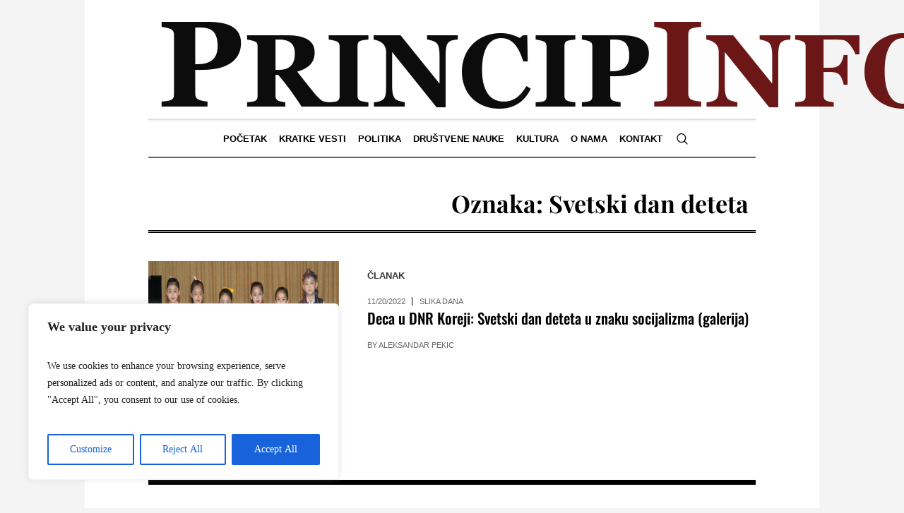

--- FILE ---
content_type: text/html; charset=UTF-8
request_url: https://princip.info/tag/svetski-dan-deteta/
body_size: 22828
content:
<!DOCTYPE html><html lang="bs-BA" prefix="og: http://ogp.me/ns# fb: http://ogp.me/ns/fb#" class="cmsmasters_html"><head><meta charset="UTF-8" /><meta name="viewport" content="width=device-width, initial-scale=1, maximum-scale=1" /><meta name="format-detection" content="telephone=no" /><link rel="profile" href="//gmpg.org/xfn/11" /><link rel="pingback" href="https://princip.info/xmlrpc.php" /><title>Svetski dan deteta &#8211; Princip.INFO</title><meta name='robots' content='max-image-preview:large' /><style>img:is([sizes="auto" i],[sizes^="auto," i]){contain-intrinsic-size:3000px 1500px}</style><link rel='dns-prefetch' href='//fonts.googleapis.com' /><link rel="alternate" type="application/rss+xml" title="Princip.INFO &raquo; novosti" href="https://princip.info/feed/" /><link rel="alternate" type="application/rss+xml" title="Princip.INFO &raquo;  novosti o komentarima" href="https://princip.info/comments/feed/" /><link rel="alternate" type="application/rss+xml" title="Princip.INFO &raquo; Svetski dan deteta  novosti o oznaci" href="https://princip.info/tag/svetski-dan-deteta/feed/" /> <script data-optimized="1" type="c0a74b38bc8cec51eee3ab4b-text/javascript">window._wpemojiSettings={"baseUrl":"https:\/\/s.w.org\/images\/core\/emoji\/15.0.3\/72x72\/","ext":".png","svgUrl":"https:\/\/s.w.org\/images\/core\/emoji\/15.0.3\/svg\/","svgExt":".svg","source":{"concatemoji":"https:\/\/princip.info\/wp-includes\/js\/wp-emoji-release.min.js?ver=6.7.4"}};
/*! This file is auto-generated */
!function(i,n){var o,s,e;function c(e){try{var t={supportTests:e,timestamp:(new Date).valueOf()};sessionStorage.setItem(o,JSON.stringify(t))}catch(e){}}function p(e,t,n){e.clearRect(0,0,e.canvas.width,e.canvas.height),e.fillText(t,0,0);var t=new Uint32Array(e.getImageData(0,0,e.canvas.width,e.canvas.height).data),r=(e.clearRect(0,0,e.canvas.width,e.canvas.height),e.fillText(n,0,0),new Uint32Array(e.getImageData(0,0,e.canvas.width,e.canvas.height).data));return t.every(function(e,t){return e===r[t]})}function u(e,t,n){switch(t){case"flag":return n(e,"\ud83c\udff3\ufe0f\u200d\u26a7\ufe0f","\ud83c\udff3\ufe0f\u200b\u26a7\ufe0f")?!1:!n(e,"\ud83c\uddfa\ud83c\uddf3","\ud83c\uddfa\u200b\ud83c\uddf3")&&!n(e,"\ud83c\udff4\udb40\udc67\udb40\udc62\udb40\udc65\udb40\udc6e\udb40\udc67\udb40\udc7f","\ud83c\udff4\u200b\udb40\udc67\u200b\udb40\udc62\u200b\udb40\udc65\u200b\udb40\udc6e\u200b\udb40\udc67\u200b\udb40\udc7f");case"emoji":return!n(e,"\ud83d\udc26\u200d\u2b1b","\ud83d\udc26\u200b\u2b1b")}return!1}function f(e,t,n){var r="undefined"!=typeof WorkerGlobalScope&&self instanceof WorkerGlobalScope?new OffscreenCanvas(300,150):i.createElement("canvas"),a=r.getContext("2d",{willReadFrequently:!0}),o=(a.textBaseline="top",a.font="600 32px Arial",{});return e.forEach(function(e){o[e]=t(a,e,n)}),o}function t(e){var t=i.createElement("script");t.src=e,t.defer=!0,i.head.appendChild(t)}"undefined"!=typeof Promise&&(o="wpEmojiSettingsSupports",s=["flag","emoji"],n.supports={everything:!0,everythingExceptFlag:!0},e=new Promise(function(e){i.addEventListener("DOMContentLoaded",e,{once:!0})}),new Promise(function(t){var n=function(){try{var e=JSON.parse(sessionStorage.getItem(o));if("object"==typeof e&&"number"==typeof e.timestamp&&(new Date).valueOf()<e.timestamp+604800&&"object"==typeof e.supportTests)return e.supportTests}catch(e){}return null}();if(!n){if("undefined"!=typeof Worker&&"undefined"!=typeof OffscreenCanvas&&"undefined"!=typeof URL&&URL.createObjectURL&&"undefined"!=typeof Blob)try{var e="postMessage("+f.toString()+"("+[JSON.stringify(s),u.toString(),p.toString()].join(",")+"));",r=new Blob([e],{type:"text/javascript"}),a=new Worker(URL.createObjectURL(r),{name:"wpTestEmojiSupports"});return void(a.onmessage=function(e){c(n=e.data),a.terminate(),t(n)})}catch(e){}c(n=f(s,u,p))}t(n)}).then(function(e){for(var t in e)n.supports[t]=e[t],n.supports.everything=n.supports.everything&&n.supports[t],"flag"!==t&&(n.supports.everythingExceptFlag=n.supports.everythingExceptFlag&&n.supports[t]);n.supports.everythingExceptFlag=n.supports.everythingExceptFlag&&!n.supports.flag,n.DOMReady=!1,n.readyCallback=function(){n.DOMReady=!0}}).then(function(){return e}).then(function(){var e;n.supports.everything||(n.readyCallback(),(e=n.source||{}).concatemoji?t(e.concatemoji):e.wpemoji&&e.twemoji&&(t(e.twemoji),t(e.wpemoji)))}))}((window,document),window._wpemojiSettings)</script> <link data-optimized="1" rel='stylesheet' id='sbi_styles-css' href='https://princip.info/wp-content/litespeed/css/0ac8c25a48eefabc81951947fdc7618d.css?ver=413e6' type='text/css' media='all' /><link data-optimized="1" rel='stylesheet' id='layerslider-css' href='https://princip.info/wp-content/litespeed/css/26974de9b6ac9f949dfa28a17ebd8687.css?ver=b1020' type='text/css' media='all' /><style id='wp-emoji-styles-inline-css' type='text/css'>img.wp-smiley,img.emoji{display:inline !important;border:none !important;box-shadow:none !important;height:1em !important;width:1em !important;margin:0 .07em !important;vertical-align:-.1em !important;background:0 0 !important;padding:0 !important}</style><link data-optimized="1" rel='stylesheet' id='wp-block-library-css' href='https://princip.info/wp-content/litespeed/css/3df833a73fb5f5b4d282a441cd2d928a.css?ver=fbe5f' type='text/css' media='all' /><style id='classic-theme-styles-inline-css' type='text/css'>/*! This file is auto-generated */
.wp-block-button__link{color:#fff;background-color:#32373c;border-radius:9999px;box-shadow:none;text-decoration:none;padding:calc(.667em + 2px) calc(1.333em + 2px);font-size:1.125em}.wp-block-file__button{background:#32373c;color:#fff;text-decoration:none}</style><style id='global-styles-inline-css' type='text/css'>:root{--wp--preset--aspect-ratio--square:1;--wp--preset--aspect-ratio--4-3:4/3;--wp--preset--aspect-ratio--3-4:3/4;--wp--preset--aspect-ratio--3-2:3/2;--wp--preset--aspect-ratio--2-3:2/3;--wp--preset--aspect-ratio--16-9:16/9;--wp--preset--aspect-ratio--9-16:9/16;--wp--preset--color--black:#000;--wp--preset--color--cyan-bluish-gray:#abb8c3;--wp--preset--color--white:#fff;--wp--preset--color--pale-pink:#f78da7;--wp--preset--color--vivid-red:#cf2e2e;--wp--preset--color--luminous-vivid-orange:#ff6900;--wp--preset--color--luminous-vivid-amber:#fcb900;--wp--preset--color--light-green-cyan:#7bdcb5;--wp--preset--color--vivid-green-cyan:#00d084;--wp--preset--color--pale-cyan-blue:#8ed1fc;--wp--preset--color--vivid-cyan-blue:#0693e3;--wp--preset--color--vivid-purple:#9b51e0;--wp--preset--color--color-1:#000;--wp--preset--color--color-2:#fff;--wp--preset--color--color-3:#000;--wp--preset--color--color-4:#000;--wp--preset--color--color-5:#000;--wp--preset--color--color-6:#f4f4f4;--wp--preset--color--color-7:#d4d4d4;--wp--preset--color--color-8:#dfdfdf;--wp--preset--gradient--vivid-cyan-blue-to-vivid-purple:linear-gradient(135deg,rgba(6,147,227,1) 0%,#9b51e0 100%);--wp--preset--gradient--light-green-cyan-to-vivid-green-cyan:linear-gradient(135deg,#7adcb4 0%,#00d082 100%);--wp--preset--gradient--luminous-vivid-amber-to-luminous-vivid-orange:linear-gradient(135deg,rgba(252,185,0,1) 0%,rgba(255,105,0,1) 100%);--wp--preset--gradient--luminous-vivid-orange-to-vivid-red:linear-gradient(135deg,rgba(255,105,0,1) 0%,#cf2e2e 100%);--wp--preset--gradient--very-light-gray-to-cyan-bluish-gray:linear-gradient(135deg,#eee 0%,#a9b8c3 100%);--wp--preset--gradient--cool-to-warm-spectrum:linear-gradient(135deg,#4aeadc 0%,#9778d1 20%,#cf2aba 40%,#ee2c82 60%,#fb6962 80%,#fef84c 100%);--wp--preset--gradient--blush-light-purple:linear-gradient(135deg,#ffceec 0%,#9896f0 100%);--wp--preset--gradient--blush-bordeaux:linear-gradient(135deg,#fecda5 0%,#fe2d2d 50%,#6b003e 100%);--wp--preset--gradient--luminous-dusk:linear-gradient(135deg,#ffcb70 0%,#c751c0 50%,#4158d0 100%);--wp--preset--gradient--pale-ocean:linear-gradient(135deg,#fff5cb 0%,#b6e3d4 50%,#33a7b5 100%);--wp--preset--gradient--electric-grass:linear-gradient(135deg,#caf880 0%,#71ce7e 100%);--wp--preset--gradient--midnight:linear-gradient(135deg,#020381 0%,#2874fc 100%);--wp--preset--font-size--small:13px;--wp--preset--font-size--medium:20px;--wp--preset--font-size--large:36px;--wp--preset--font-size--x-large:42px;--wp--preset--spacing--20:.44rem;--wp--preset--spacing--30:.67rem;--wp--preset--spacing--40:1rem;--wp--preset--spacing--50:1.5rem;--wp--preset--spacing--60:2.25rem;--wp--preset--spacing--70:3.38rem;--wp--preset--spacing--80:5.06rem;--wp--preset--shadow--natural:6px 6px 9px rgba(0,0,0,.2);--wp--preset--shadow--deep:12px 12px 50px rgba(0,0,0,.4);--wp--preset--shadow--sharp:6px 6px 0px rgba(0,0,0,.2);--wp--preset--shadow--outlined:6px 6px 0px -3px rgba(255,255,255,1),6px 6px rgba(0,0,0,1);--wp--preset--shadow--crisp:6px 6px 0px rgba(0,0,0,1)}:where(.is-layout-flex){gap:.5em}:where(.is-layout-grid){gap:.5em}body .is-layout-flex{display:flex}.is-layout-flex{flex-wrap:wrap;align-items:center}.is-layout-flex>:is(*,div){margin:0}body .is-layout-grid{display:grid}.is-layout-grid>:is(*,div){margin:0}:where(.wp-block-columns.is-layout-flex){gap:2em}:where(.wp-block-columns.is-layout-grid){gap:2em}:where(.wp-block-post-template.is-layout-flex){gap:1.25em}:where(.wp-block-post-template.is-layout-grid){gap:1.25em}.has-black-color{color:var(--wp--preset--color--black) !important}.has-cyan-bluish-gray-color{color:var(--wp--preset--color--cyan-bluish-gray) !important}.has-white-color{color:var(--wp--preset--color--white) !important}.has-pale-pink-color{color:var(--wp--preset--color--pale-pink) !important}.has-vivid-red-color{color:var(--wp--preset--color--vivid-red) !important}.has-luminous-vivid-orange-color{color:var(--wp--preset--color--luminous-vivid-orange) !important}.has-luminous-vivid-amber-color{color:var(--wp--preset--color--luminous-vivid-amber) !important}.has-light-green-cyan-color{color:var(--wp--preset--color--light-green-cyan) !important}.has-vivid-green-cyan-color{color:var(--wp--preset--color--vivid-green-cyan) !important}.has-pale-cyan-blue-color{color:var(--wp--preset--color--pale-cyan-blue) !important}.has-vivid-cyan-blue-color{color:var(--wp--preset--color--vivid-cyan-blue) !important}.has-vivid-purple-color{color:var(--wp--preset--color--vivid-purple) !important}.has-black-background-color{background-color:var(--wp--preset--color--black) !important}.has-cyan-bluish-gray-background-color{background-color:var(--wp--preset--color--cyan-bluish-gray) !important}.has-white-background-color{background-color:var(--wp--preset--color--white) !important}.has-pale-pink-background-color{background-color:var(--wp--preset--color--pale-pink) !important}.has-vivid-red-background-color{background-color:var(--wp--preset--color--vivid-red) !important}.has-luminous-vivid-orange-background-color{background-color:var(--wp--preset--color--luminous-vivid-orange) !important}.has-luminous-vivid-amber-background-color{background-color:var(--wp--preset--color--luminous-vivid-amber) !important}.has-light-green-cyan-background-color{background-color:var(--wp--preset--color--light-green-cyan) !important}.has-vivid-green-cyan-background-color{background-color:var(--wp--preset--color--vivid-green-cyan) !important}.has-pale-cyan-blue-background-color{background-color:var(--wp--preset--color--pale-cyan-blue) !important}.has-vivid-cyan-blue-background-color{background-color:var(--wp--preset--color--vivid-cyan-blue) !important}.has-vivid-purple-background-color{background-color:var(--wp--preset--color--vivid-purple) !important}.has-black-border-color{border-color:var(--wp--preset--color--black) !important}.has-cyan-bluish-gray-border-color{border-color:var(--wp--preset--color--cyan-bluish-gray) !important}.has-white-border-color{border-color:var(--wp--preset--color--white) !important}.has-pale-pink-border-color{border-color:var(--wp--preset--color--pale-pink) !important}.has-vivid-red-border-color{border-color:var(--wp--preset--color--vivid-red) !important}.has-luminous-vivid-orange-border-color{border-color:var(--wp--preset--color--luminous-vivid-orange) !important}.has-luminous-vivid-amber-border-color{border-color:var(--wp--preset--color--luminous-vivid-amber) !important}.has-light-green-cyan-border-color{border-color:var(--wp--preset--color--light-green-cyan) !important}.has-vivid-green-cyan-border-color{border-color:var(--wp--preset--color--vivid-green-cyan) !important}.has-pale-cyan-blue-border-color{border-color:var(--wp--preset--color--pale-cyan-blue) !important}.has-vivid-cyan-blue-border-color{border-color:var(--wp--preset--color--vivid-cyan-blue) !important}.has-vivid-purple-border-color{border-color:var(--wp--preset--color--vivid-purple) !important}.has-vivid-cyan-blue-to-vivid-purple-gradient-background{background:var(--wp--preset--gradient--vivid-cyan-blue-to-vivid-purple) !important}.has-light-green-cyan-to-vivid-green-cyan-gradient-background{background:var(--wp--preset--gradient--light-green-cyan-to-vivid-green-cyan) !important}.has-luminous-vivid-amber-to-luminous-vivid-orange-gradient-background{background:var(--wp--preset--gradient--luminous-vivid-amber-to-luminous-vivid-orange) !important}.has-luminous-vivid-orange-to-vivid-red-gradient-background{background:var(--wp--preset--gradient--luminous-vivid-orange-to-vivid-red) !important}.has-very-light-gray-to-cyan-bluish-gray-gradient-background{background:var(--wp--preset--gradient--very-light-gray-to-cyan-bluish-gray) !important}.has-cool-to-warm-spectrum-gradient-background{background:var(--wp--preset--gradient--cool-to-warm-spectrum) !important}.has-blush-light-purple-gradient-background{background:var(--wp--preset--gradient--blush-light-purple) !important}.has-blush-bordeaux-gradient-background{background:var(--wp--preset--gradient--blush-bordeaux) !important}.has-luminous-dusk-gradient-background{background:var(--wp--preset--gradient--luminous-dusk) !important}.has-pale-ocean-gradient-background{background:var(--wp--preset--gradient--pale-ocean) !important}.has-electric-grass-gradient-background{background:var(--wp--preset--gradient--electric-grass) !important}.has-midnight-gradient-background{background:var(--wp--preset--gradient--midnight) !important}.has-small-font-size{font-size:var(--wp--preset--font-size--small) !important}.has-medium-font-size{font-size:var(--wp--preset--font-size--medium) !important}.has-large-font-size{font-size:var(--wp--preset--font-size--large) !important}.has-x-large-font-size{font-size:var(--wp--preset--font-size--x-large) !important}:where(.wp-block-post-template.is-layout-flex){gap:1.25em}:where(.wp-block-post-template.is-layout-grid){gap:1.25em}:where(.wp-block-columns.is-layout-flex){gap:2em}:where(.wp-block-columns.is-layout-grid){gap:2em}:root :where(.wp-block-pullquote){font-size:1.5em;line-height:1.6}</style><link data-optimized="1" rel='stylesheet' id='contact-form-7-css' href='https://princip.info/wp-content/litespeed/css/2ee8e832684e3007fa1b900e6d4fdfe0.css?ver=8d36d' type='text/css' media='all' /><link data-optimized="1" rel='stylesheet' id='esg-plugin-settings-css' href='https://princip.info/wp-content/litespeed/css/ee51dd09e9851c5b8fa501b1b0528606.css?ver=7204a' type='text/css' media='all' /><link data-optimized="1" rel='stylesheet' id='tp-fontello-css' href='https://princip.info/wp-content/litespeed/css/28544633c1975f12356e4c8236670635.css?ver=c9f78' type='text/css' media='all' /><link data-optimized="1" rel='stylesheet' id='crp-style-rounded-thumbs-css' href='https://princip.info/wp-content/litespeed/css/415728ac1100a4f760d8fc5aca5aaa6a.css?ver=7b23f' type='text/css' media='all' /><style id='crp-style-rounded-thumbs-inline-css' type='text/css'>.crp_related.crp-rounded-thumbs a{width:150px;height:150px;text-decoration:none}.crp_related.crp-rounded-thumbs img{max-width:150px;margin:auto}.crp_related.crp-rounded-thumbs .crp_title{width:100%}</style><link data-optimized="1" rel='stylesheet' id='the-newspaper-theme-style-css' href='https://princip.info/wp-content/litespeed/css/d37714ac0e7ea5e128ee71d3ffc639bf.css?ver=948d0' type='text/css' media='screen, print' /><link data-optimized="1" rel='stylesheet' id='the-newspaper-style-css' href='https://princip.info/wp-content/litespeed/css/5f322288fded7d90b2527ae35cec5696.css?ver=8972a' type='text/css' media='screen, print' /><style id='the-newspaper-style-inline-css' type='text/css'>html body{background-color:#f4f4f4}.header_mid .header_mid_inner .logo_wrap{width:1145px}.header_mid_inner .logo img.logo_retina{width:622.5px}.headline_aligner,.cmsmasters_breadcrumbs_aligner{min-height:102px}#page .cmsmasters_social_icon_color.cmsmasters_social_icon_1{color:#000}#page .cmsmasters_social_icon_color.cmsmasters_social_icon_1:hover{color:rgba(0,0,0,.6)}#page .cmsmasters_social_icon_color.cmsmasters_social_icon_2{color:#000}#page .cmsmasters_social_icon_color.cmsmasters_social_icon_2:hover{color:rgba(0,0,0,.6)}#page .cmsmasters_social_icon_color.cmsmasters_social_icon_3{color:#000}#page .cmsmasters_social_icon_color.cmsmasters_social_icon_3:hover{color:rgba(0,0,0,.6)}#page .cmsmasters_social_icon_color.cmsmasters_social_icon_4{color:#000}.header_top{height:20px}.header_mid{height:168px}.header_bot{height:56px}#page.cmsmasters_heading_after_header #middle,#page.cmsmasters_heading_under_header #middle .headline .headline_outer{padding-top:168px}#page.cmsmasters_heading_after_header.enable_header_top #middle,#page.cmsmasters_heading_under_header.enable_header_top #middle .headline .headline_outer{padding-top:188px}#page.cmsmasters_heading_after_header.enable_header_bottom #middle,#page.cmsmasters_heading_under_header.enable_header_bottom #middle .headline .headline_outer{padding-top:224px}#page.cmsmasters_heading_after_header.enable_header_top.enable_header_bottom #middle,#page.cmsmasters_heading_under_header.enable_header_top.enable_header_bottom #middle .headline .headline_outer{padding-top:244px}@media only screen and (max-width:1024px){.header_top,.header_mid,.header_bot{height:auto}.header_mid .header_mid_inner .header_mid_inner_cont>div{height:137.76px}#page.cmsmasters_heading_after_header #middle,#page.cmsmasters_heading_under_header #middle .headline .headline_outer,#page.cmsmasters_heading_after_header.enable_header_top #middle,#page.cmsmasters_heading_under_header.enable_header_top #middle .headline .headline_outer,#page.cmsmasters_heading_after_header.enable_header_bottom #middle,#page.cmsmasters_heading_under_header.enable_header_bottom #middle .headline .headline_outer,#page.cmsmasters_heading_after_header.enable_header_top.enable_header_bottom #middle,#page.cmsmasters_heading_under_header.enable_header_top.enable_header_bottom #middle .headline .headline_outer{padding-top:0 !important}}@media only screen and (max-width:768px){.header_mid .header_mid_inner .header_mid_inner_cont>div,.header_bot .header_bot_inner .header_mid_inner_cont>div{height:auto}}.cmsmasters_bottom_sidebar_list li{margin:0;padding:6px 0 0}.cmsmasters_bottom_sidebar_list li:before{content:none}</style><link data-optimized="1" rel='stylesheet' id='the-newspaper-adaptive-css' href='https://princip.info/wp-content/litespeed/css/96a82fdd840dea93ea07ad92dce7c0a0.css?ver=37894' type='text/css' media='screen, print' /><link data-optimized="1" rel='stylesheet' id='the-newspaper-retina-css' href='https://princip.info/wp-content/litespeed/css/c7cab423a81e97a466c9ecacf9240a9e.css?ver=6809a' type='text/css' media='screen' /><link data-optimized="1" rel='stylesheet' id='the-newspaper-icons-css' href='https://princip.info/wp-content/litespeed/css/0c3fda1b7979d067c225e44749d8cf20.css?ver=13dc9' type='text/css' media='screen' /><link data-optimized="1" rel='stylesheet' id='the-newspaper-icons-custom-css' href='https://princip.info/wp-content/litespeed/css/45bb95fc08dad226f0b0c3504c9ba7d4.css?ver=c92c7' type='text/css' media='screen' /><link data-optimized="1" rel='stylesheet' id='animate-css' href='https://princip.info/wp-content/litespeed/css/fe7876f05ce0fefb1ef9034336cb905d.css?ver=fd03c' type='text/css' media='screen' /><link data-optimized="1" rel='stylesheet' id='ilightbox-css' href='https://princip.info/wp-content/litespeed/css/52db9758641c495295746123804c1a92.css?ver=c8e23' type='text/css' media='screen' /><link data-optimized="1" rel='stylesheet' id='ilightbox-skin-dark-css' href='https://princip.info/wp-content/litespeed/css/ec5244890544822bcc4f214abd24b620.css?ver=6e9b4' type='text/css' media='screen' /><link data-optimized="1" rel='stylesheet' id='the-newspaper-fonts-schemes-css' href='https://princip.info/wp-content/litespeed/css/15e21268b422f097cf81ae478745c9a1.css?ver=57202' type='text/css' media='screen' /><link data-optimized="1" rel='stylesheet' id='google-fonts-css' href='https://princip.info/wp-content/litespeed/css/914219cc3b0eaaaf69d5d0e2e88c0a5e.css?ver=c0a5e' type='text/css' media='all' /><link data-optimized="1" rel='stylesheet' id='the-newspaper-theme-vars-style-css' href='https://princip.info/wp-content/litespeed/css/16fa608ebdb9484b2f4802769a4f9dd8.css?ver=dab13' type='text/css' media='screen, print' /><link data-optimized="1" rel='stylesheet' id='the-newspaper-gutenberg-frontend-style-css' href='https://princip.info/wp-content/litespeed/css/bcd3ff94239b409f5739af480bc6c9ba.css?ver=e79dc' type='text/css' media='screen' /><link data-optimized="1" rel='stylesheet' id='the-newspaper-child-style-css' href='https://princip.info/wp-content/litespeed/css/84d0cecfdac804f1d255e7f942d177ad.css?ver=46a03' type='text/css' media='screen, print' /><link data-optimized="1" rel='stylesheet' id='wpgdprc-front-css-css' href='https://princip.info/wp-content/litespeed/css/140a02d750ac4c852a3fcab538c8cbab.css?ver=30a81' type='text/css' media='all' /><style id='wpgdprc-front-css-inline-css' type='text/css'>:root{--wp-gdpr--bar--background-color:#000;--wp-gdpr--bar--color:#fff;--wp-gdpr--button--background-color:#000;--wp-gdpr--button--background-color--darken:#000;--wp-gdpr--button--color:#fff}</style> <script data-optimized="1" type="c0a74b38bc8cec51eee3ab4b-text/javascript" id="cookie-law-info-js-extra">var _ckyConfig={"_ipData":[],"_assetsURL":"https:\/\/princip.info\/wp-content\/plugins\/cookie-law-info\/lite\/frontend\/images\/","_publicURL":"https:\/\/princip.info","_expiry":"365","_categories":[{"name":"Necessary","slug":"necessary","isNecessary":!0,"ccpaDoNotSell":!0,"cookies":[],"active":!0,"defaultConsent":{"gdpr":!0,"ccpa":!0}},{"name":"Functional","slug":"functional","isNecessary":!1,"ccpaDoNotSell":!0,"cookies":[],"active":!0,"defaultConsent":{"gdpr":!1,"ccpa":!1}},{"name":"Analytics","slug":"analytics","isNecessary":!1,"ccpaDoNotSell":!0,"cookies":[],"active":!0,"defaultConsent":{"gdpr":!1,"ccpa":!1}},{"name":"Performance","slug":"performance","isNecessary":!1,"ccpaDoNotSell":!0,"cookies":[],"active":!0,"defaultConsent":{"gdpr":!1,"ccpa":!1}},{"name":"Advertisement","slug":"advertisement","isNecessary":!1,"ccpaDoNotSell":!0,"cookies":[],"active":!0,"defaultConsent":{"gdpr":!1,"ccpa":!1}}],"_activeLaw":"gdpr","_rootDomain":"","_block":"1","_showBanner":"1","_bannerConfig":{"settings":{"type":"box","preferenceCenterType":"popup","position":"bottom-left","applicableLaw":"gdpr"},"behaviours":{"reloadBannerOnAccept":!1,"loadAnalyticsByDefault":!1,"animations":{"onLoad":"animate","onHide":"sticky"}},"config":{"revisitConsent":{"status":!0,"tag":"revisit-consent","position":"bottom-left","meta":{"url":"#"},"styles":{"background-color":"#0056A7"},"elements":{"title":{"type":"text","tag":"revisit-consent-title","status":!0,"styles":{"color":"#0056a7"}}}},"preferenceCenter":{"toggle":{"status":!0,"tag":"detail-category-toggle","type":"toggle","states":{"active":{"styles":{"background-color":"#1863DC"}},"inactive":{"styles":{"background-color":"#D0D5D2"}}}}},"categoryPreview":{"status":!1,"toggle":{"status":!0,"tag":"detail-category-preview-toggle","type":"toggle","states":{"active":{"styles":{"background-color":"#1863DC"}},"inactive":{"styles":{"background-color":"#D0D5D2"}}}}},"videoPlaceholder":{"status":!0,"styles":{"background-color":"#000000","border-color":"#000000","color":"#ffffff"}},"readMore":{"status":!1,"tag":"readmore-button","type":"link","meta":{"noFollow":!0,"newTab":!0},"styles":{"color":"#1863DC","background-color":"transparent","border-color":"transparent"}},"showMore":{"status":!0,"tag":"show-desc-button","type":"button","styles":{"color":"#1863DC"}},"showLess":{"status":!0,"tag":"hide-desc-button","type":"button","styles":{"color":"#1863DC"}},"alwaysActive":{"status":!0,"tag":"always-active","styles":{"color":"#008000"}},"manualLinks":{"status":!0,"tag":"manual-links","type":"link","styles":{"color":"#1863DC"}},"auditTable":{"status":!0},"optOption":{"status":!0,"toggle":{"status":!0,"tag":"optout-option-toggle","type":"toggle","states":{"active":{"styles":{"background-color":"#1863dc"}},"inactive":{"styles":{"background-color":"#FFFFFF"}}}}}}},"_version":"3.3.9.1","_logConsent":"1","_tags":[{"tag":"accept-button","styles":{"color":"#FFFFFF","background-color":"#1863DC","border-color":"#1863DC"}},{"tag":"reject-button","styles":{"color":"#1863DC","background-color":"transparent","border-color":"#1863DC"}},{"tag":"settings-button","styles":{"color":"#1863DC","background-color":"transparent","border-color":"#1863DC"}},{"tag":"readmore-button","styles":{"color":"#1863DC","background-color":"transparent","border-color":"transparent"}},{"tag":"donotsell-button","styles":{"color":"#1863DC","background-color":"transparent","border-color":"transparent"}},{"tag":"show-desc-button","styles":{"color":"#1863DC"}},{"tag":"hide-desc-button","styles":{"color":"#1863DC"}},{"tag":"cky-always-active","styles":[]},{"tag":"cky-link","styles":[]},{"tag":"accept-button","styles":{"color":"#FFFFFF","background-color":"#1863DC","border-color":"#1863DC"}},{"tag":"revisit-consent","styles":{"background-color":"#0056A7"}}],"_shortCodes":[{"key":"cky_readmore","content":"<a href=\"#\" class=\"cky-policy\" aria-label=\"Cookie Policy\" target=\"_blank\" rel=\"noopener\" data-cky-tag=\"readmore-button\">Cookie Policy<\/a>","tag":"readmore-button","status":!1,"attributes":{"rel":"nofollow","target":"_blank"}},{"key":"cky_show_desc","content":"<button class=\"cky-show-desc-btn\" data-cky-tag=\"show-desc-button\" aria-label=\"Show more\">Show more<\/button>","tag":"show-desc-button","status":!0,"attributes":[]},{"key":"cky_hide_desc","content":"<button class=\"cky-show-desc-btn\" data-cky-tag=\"hide-desc-button\" aria-label=\"Show less\">Show less<\/button>","tag":"hide-desc-button","status":!0,"attributes":[]},{"key":"cky_optout_show_desc","content":"[cky_optout_show_desc]","tag":"optout-show-desc-button","status":!0,"attributes":[]},{"key":"cky_optout_hide_desc","content":"[cky_optout_hide_desc]","tag":"optout-hide-desc-button","status":!0,"attributes":[]},{"key":"cky_category_toggle_label","content":"[cky_{{status}}_category_label] [cky_preference_{{category_slug}}_title]","tag":"","status":!0,"attributes":[]},{"key":"cky_enable_category_label","content":"Enable","tag":"","status":!0,"attributes":[]},{"key":"cky_disable_category_label","content":"Disable","tag":"","status":!0,"attributes":[]},{"key":"cky_video_placeholder","content":"<div class=\"video-placeholder-normal\" data-cky-tag=\"video-placeholder\" id=\"[UNIQUEID]\"><p class=\"video-placeholder-text-normal\" data-cky-tag=\"placeholder-title\">Please accept cookies to access this content<\/p><\/div>","tag":"","status":!0,"attributes":[]},{"key":"cky_enable_optout_label","content":"Enable","tag":"","status":!0,"attributes":[]},{"key":"cky_disable_optout_label","content":"Disable","tag":"","status":!0,"attributes":[]},{"key":"cky_optout_toggle_label","content":"[cky_{{status}}_optout_label] [cky_optout_option_title]","tag":"","status":!0,"attributes":[]},{"key":"cky_optout_option_title","content":"Do Not Sell or Share My Personal Information","tag":"","status":!0,"attributes":[]},{"key":"cky_optout_close_label","content":"Close","tag":"","status":!0,"attributes":[]},{"key":"cky_preference_close_label","content":"Close","tag":"","status":!0,"attributes":[]}],"_rtl":"","_language":"en","_providersToBlock":[]};var _ckyStyles={"css":".cky-overlay{background: #000000; opacity: 0.4; position: fixed; top: 0; left: 0; width: 100%; height: 100%; z-index: 99999999;}.cky-hide{display: none;}.cky-btn-revisit-wrapper{display: flex; align-items: center; justify-content: center; background: #0056a7; width: 45px; height: 45px; border-radius: 50%; position: fixed; z-index: 999999; cursor: pointer;}.cky-revisit-bottom-left{bottom: 15px; left: 15px;}.cky-revisit-bottom-right{bottom: 15px; right: 15px;}.cky-btn-revisit-wrapper .cky-btn-revisit{display: flex; align-items: center; justify-content: center; background: none; border: none; cursor: pointer; position: relative; margin: 0; padding: 0;}.cky-btn-revisit-wrapper .cky-btn-revisit img{max-width: fit-content; margin: 0; height: 30px; width: 30px;}.cky-revisit-bottom-left:hover::before{content: attr(data-tooltip); position: absolute; background: #4e4b66; color: #ffffff; left: calc(100% + 7px); font-size: 12px; line-height: 16px; width: max-content; padding: 4px 8px; border-radius: 4px;}.cky-revisit-bottom-left:hover::after{position: absolute; content: \"\"; border: 5px solid transparent; left: calc(100% + 2px); border-left-width: 0; border-right-color: #4e4b66;}.cky-revisit-bottom-right:hover::before{content: attr(data-tooltip); position: absolute; background: #4e4b66; color: #ffffff; right: calc(100% + 7px); font-size: 12px; line-height: 16px; width: max-content; padding: 4px 8px; border-radius: 4px;}.cky-revisit-bottom-right:hover::after{position: absolute; content: \"\"; border: 5px solid transparent; right: calc(100% + 2px); border-right-width: 0; border-left-color: #4e4b66;}.cky-revisit-hide{display: none;}.cky-consent-container{position: fixed; width: 440px; box-sizing: border-box; z-index: 9999999; border-radius: 6px;}.cky-consent-container .cky-consent-bar{background: #ffffff; border: 1px solid; padding: 20px 26px; box-shadow: 0 -1px 10px 0 #acabab4d; border-radius: 6px;}.cky-box-bottom-left{bottom: 40px; left: 40px;}.cky-box-bottom-right{bottom: 40px; right: 40px;}.cky-box-top-left{top: 40px; left: 40px;}.cky-box-top-right{top: 40px; right: 40px;}.cky-custom-brand-logo-wrapper .cky-custom-brand-logo{width: 100px; height: auto; margin: 0 0 12px 0;}.cky-notice .cky-title{color: #212121; font-weight: 700; font-size: 18px; line-height: 24px; margin: 0 0 12px 0;}.cky-notice-des *,.cky-preference-content-wrapper *,.cky-accordion-header-des *,.cky-gpc-wrapper .cky-gpc-desc *{font-size: 14px;}.cky-notice-des{color: #212121; font-size: 14px; line-height: 24px; font-weight: 400;}.cky-notice-des img{height: 25px; width: 25px;}.cky-consent-bar .cky-notice-des p,.cky-gpc-wrapper .cky-gpc-desc p,.cky-preference-body-wrapper .cky-preference-content-wrapper p,.cky-accordion-header-wrapper .cky-accordion-header-des p,.cky-cookie-des-table li div:last-child p{color: inherit; margin-top: 0; overflow-wrap: break-word;}.cky-notice-des P:last-child,.cky-preference-content-wrapper p:last-child,.cky-cookie-des-table li div:last-child p:last-child,.cky-gpc-wrapper .cky-gpc-desc p:last-child{margin-bottom: 0;}.cky-notice-des a.cky-policy,.cky-notice-des button.cky-policy{font-size: 14px; color: #1863dc; white-space: nowrap; cursor: pointer; background: transparent; border: 1px solid; text-decoration: underline;}.cky-notice-des button.cky-policy{padding: 0;}.cky-notice-des a.cky-policy:focus-visible,.cky-notice-des button.cky-policy:focus-visible,.cky-preference-content-wrapper .cky-show-desc-btn:focus-visible,.cky-accordion-header .cky-accordion-btn:focus-visible,.cky-preference-header .cky-btn-close:focus-visible,.cky-switch input[type=\"checkbox\"]:focus-visible,.cky-footer-wrapper a:focus-visible,.cky-btn:focus-visible{outline: 2px solid #1863dc; outline-offset: 2px;}.cky-btn:focus:not(:focus-visible),.cky-accordion-header .cky-accordion-btn:focus:not(:focus-visible),.cky-preference-content-wrapper .cky-show-desc-btn:focus:not(:focus-visible),.cky-btn-revisit-wrapper .cky-btn-revisit:focus:not(:focus-visible),.cky-preference-header .cky-btn-close:focus:not(:focus-visible),.cky-consent-bar .cky-banner-btn-close:focus:not(:focus-visible){outline: 0;}button.cky-show-desc-btn:not(:hover):not(:active){color: #1863dc; background: transparent;}button.cky-accordion-btn:not(:hover):not(:active),button.cky-banner-btn-close:not(:hover):not(:active),button.cky-btn-revisit:not(:hover):not(:active),button.cky-btn-close:not(:hover):not(:active){background: transparent;}.cky-consent-bar button:hover,.cky-modal.cky-modal-open button:hover,.cky-consent-bar button:focus,.cky-modal.cky-modal-open button:focus{text-decoration: none;}.cky-notice-btn-wrapper{display: flex; justify-content: flex-start; align-items: center; flex-wrap: wrap; margin-top: 16px;}.cky-notice-btn-wrapper .cky-btn{text-shadow: none; box-shadow: none;}.cky-btn{flex: auto; max-width: 100%; font-size: 14px; font-family: inherit; line-height: 24px; padding: 8px; font-weight: 500; margin: 0 8px 0 0; border-radius: 2px; cursor: pointer; text-align: center; text-transform: none; min-height: 0;}.cky-btn:hover{opacity: 0.8;}.cky-btn-customize{color: #1863dc; background: transparent; border: 2px solid #1863dc;}.cky-btn-reject{color: #1863dc; background: transparent; border: 2px solid #1863dc;}.cky-btn-accept{background: #1863dc; color: #ffffff; border: 2px solid #1863dc;}.cky-btn:last-child{margin-right: 0;}@media (max-width: 576px){.cky-box-bottom-left{bottom: 0; left: 0;}.cky-box-bottom-right{bottom: 0; right: 0;}.cky-box-top-left{top: 0; left: 0;}.cky-box-top-right{top: 0; right: 0;}}@media (max-width: 440px){.cky-box-bottom-left, .cky-box-bottom-right, .cky-box-top-left, .cky-box-top-right{width: 100%; max-width: 100%;}.cky-consent-container .cky-consent-bar{padding: 20px 0;}.cky-custom-brand-logo-wrapper, .cky-notice .cky-title, .cky-notice-des, .cky-notice-btn-wrapper{padding: 0 24px;}.cky-notice-des{max-height: 40vh; overflow-y: scroll;}.cky-notice-btn-wrapper{flex-direction: column; margin-top: 0;}.cky-btn{width: 100%; margin: 10px 0 0 0;}.cky-notice-btn-wrapper .cky-btn-customize{order: 2;}.cky-notice-btn-wrapper .cky-btn-reject{order: 3;}.cky-notice-btn-wrapper .cky-btn-accept{order: 1; margin-top: 16px;}}@media (max-width: 352px){.cky-notice .cky-title{font-size: 16px;}.cky-notice-des *{font-size: 12px;}.cky-notice-des, .cky-btn{font-size: 12px;}}.cky-modal.cky-modal-open{display: flex; visibility: visible; -webkit-transform: translate(-50%, -50%); -moz-transform: translate(-50%, -50%); -ms-transform: translate(-50%, -50%); -o-transform: translate(-50%, -50%); transform: translate(-50%, -50%); top: 50%; left: 50%; transition: all 1s ease;}.cky-modal{box-shadow: 0 32px 68px rgba(0, 0, 0, 0.3); margin: 0 auto; position: fixed; max-width: 100%; background: #ffffff; top: 50%; box-sizing: border-box; border-radius: 6px; z-index: 999999999; color: #212121; -webkit-transform: translate(-50%, 100%); -moz-transform: translate(-50%, 100%); -ms-transform: translate(-50%, 100%); -o-transform: translate(-50%, 100%); transform: translate(-50%, 100%); visibility: hidden; transition: all 0s ease;}.cky-preference-center{max-height: 79vh; overflow: hidden; width: 845px; overflow: hidden; flex: 1 1 0; display: flex; flex-direction: column; border-radius: 6px;}.cky-preference-header{display: flex; align-items: center; justify-content: space-between; padding: 22px 24px; border-bottom: 1px solid;}.cky-preference-header .cky-preference-title{font-size: 18px; font-weight: 700; line-height: 24px;}.cky-preference-header .cky-btn-close{margin: 0; cursor: pointer; vertical-align: middle; padding: 0; background: none; border: none; width: auto; height: auto; min-height: 0; line-height: 0; text-shadow: none; box-shadow: none;}.cky-preference-header .cky-btn-close img{margin: 0; height: 10px; width: 10px;}.cky-preference-body-wrapper{padding: 0 24px; flex: 1; overflow: auto; box-sizing: border-box;}.cky-preference-content-wrapper,.cky-gpc-wrapper .cky-gpc-desc{font-size: 14px; line-height: 24px; font-weight: 400; padding: 12px 0;}.cky-preference-content-wrapper{border-bottom: 1px solid;}.cky-preference-content-wrapper img{height: 25px; width: 25px;}.cky-preference-content-wrapper .cky-show-desc-btn{font-size: 14px; font-family: inherit; color: #1863dc; text-decoration: none; line-height: 24px; padding: 0; margin: 0; white-space: nowrap; cursor: pointer; background: transparent; border-color: transparent; text-transform: none; min-height: 0; text-shadow: none; box-shadow: none;}.cky-accordion-wrapper{margin-bottom: 10px;}.cky-accordion{border-bottom: 1px solid;}.cky-accordion:last-child{border-bottom: none;}.cky-accordion .cky-accordion-item{display: flex; margin-top: 10px;}.cky-accordion .cky-accordion-body{display: none;}.cky-accordion.cky-accordion-active .cky-accordion-body{display: block; padding: 0 22px; margin-bottom: 16px;}.cky-accordion-header-wrapper{cursor: pointer; width: 100%;}.cky-accordion-item .cky-accordion-header{display: flex; justify-content: space-between; align-items: center;}.cky-accordion-header .cky-accordion-btn{font-size: 16px; font-family: inherit; color: #212121; line-height: 24px; background: none; border: none; font-weight: 700; padding: 0; margin: 0; cursor: pointer; text-transform: none; min-height: 0; text-shadow: none; box-shadow: none;}.cky-accordion-header .cky-always-active{color: #008000; font-weight: 600; line-height: 24px; font-size: 14px;}.cky-accordion-header-des{font-size: 14px; line-height: 24px; margin: 10px 0 16px 0;}.cky-accordion-chevron{margin-right: 22px; position: relative; cursor: pointer;}.cky-accordion-chevron-hide{display: none;}.cky-accordion .cky-accordion-chevron i::before{content: \"\"; position: absolute; border-right: 1.4px solid; border-bottom: 1.4px solid; border-color: inherit; height: 6px; width: 6px; -webkit-transform: rotate(-45deg); -moz-transform: rotate(-45deg); -ms-transform: rotate(-45deg); -o-transform: rotate(-45deg); transform: rotate(-45deg); transition: all 0.2s ease-in-out; top: 8px;}.cky-accordion.cky-accordion-active .cky-accordion-chevron i::before{-webkit-transform: rotate(45deg); -moz-transform: rotate(45deg); -ms-transform: rotate(45deg); -o-transform: rotate(45deg); transform: rotate(45deg);}.cky-audit-table{background: #f4f4f4; border-radius: 6px;}.cky-audit-table .cky-empty-cookies-text{color: inherit; font-size: 12px; line-height: 24px; margin: 0; padding: 10px;}.cky-audit-table .cky-cookie-des-table{font-size: 12px; line-height: 24px; font-weight: normal; padding: 15px 10px; border-bottom: 1px solid; border-bottom-color: inherit; margin: 0;}.cky-audit-table .cky-cookie-des-table:last-child{border-bottom: none;}.cky-audit-table .cky-cookie-des-table li{list-style-type: none; display: flex; padding: 3px 0;}.cky-audit-table .cky-cookie-des-table li:first-child{padding-top: 0;}.cky-cookie-des-table li div:first-child{width: 100px; font-weight: 600; word-break: break-word; word-wrap: break-word;}.cky-cookie-des-table li div:last-child{flex: 1; word-break: break-word; word-wrap: break-word; margin-left: 8px;}.cky-footer-shadow{display: block; width: 100%; height: 40px; background: linear-gradient(180deg, rgba(255, 255, 255, 0) 0%, #ffffff 100%); position: absolute; bottom: calc(100% - 1px);}.cky-footer-wrapper{position: relative;}.cky-prefrence-btn-wrapper{display: flex; flex-wrap: wrap; align-items: center; justify-content: center; padding: 22px 24px; border-top: 1px solid;}.cky-prefrence-btn-wrapper .cky-btn{flex: auto; max-width: 100%; text-shadow: none; box-shadow: none;}.cky-btn-preferences{color: #1863dc; background: transparent; border: 2px solid #1863dc;}.cky-preference-header,.cky-preference-body-wrapper,.cky-preference-content-wrapper,.cky-accordion-wrapper,.cky-accordion,.cky-accordion-wrapper,.cky-footer-wrapper,.cky-prefrence-btn-wrapper{border-color: inherit;}@media (max-width: 845px){.cky-modal{max-width: calc(100% - 16px);}}@media (max-width: 576px){.cky-modal{max-width: 100%;}.cky-preference-center{max-height: 100vh;}.cky-prefrence-btn-wrapper{flex-direction: column;}.cky-accordion.cky-accordion-active .cky-accordion-body{padding-right: 0;}.cky-prefrence-btn-wrapper .cky-btn{width: 100%; margin: 10px 0 0 0;}.cky-prefrence-btn-wrapper .cky-btn-reject{order: 3;}.cky-prefrence-btn-wrapper .cky-btn-accept{order: 1; margin-top: 0;}.cky-prefrence-btn-wrapper .cky-btn-preferences{order: 2;}}@media (max-width: 425px){.cky-accordion-chevron{margin-right: 15px;}.cky-notice-btn-wrapper{margin-top: 0;}.cky-accordion.cky-accordion-active .cky-accordion-body{padding: 0 15px;}}@media (max-width: 352px){.cky-preference-header .cky-preference-title{font-size: 16px;}.cky-preference-header{padding: 16px 24px;}.cky-preference-content-wrapper *, .cky-accordion-header-des *{font-size: 12px;}.cky-preference-content-wrapper, .cky-preference-content-wrapper .cky-show-more, .cky-accordion-header .cky-always-active, .cky-accordion-header-des, .cky-preference-content-wrapper .cky-show-desc-btn, .cky-notice-des a.cky-policy{font-size: 12px;}.cky-accordion-header .cky-accordion-btn{font-size: 14px;}}.cky-switch{display: flex;}.cky-switch input[type=\"checkbox\"]{position: relative; width: 44px; height: 24px; margin: 0; background: #d0d5d2; -webkit-appearance: none; border-radius: 50px; cursor: pointer; outline: 0; border: none; top: 0;}.cky-switch input[type=\"checkbox\"]:checked{background: #1863dc;}.cky-switch input[type=\"checkbox\"]:before{position: absolute; content: \"\"; height: 20px; width: 20px; left: 2px; bottom: 2px; border-radius: 50%; background-color: white; -webkit-transition: 0.4s; transition: 0.4s; margin: 0;}.cky-switch input[type=\"checkbox\"]:after{display: none;}.cky-switch input[type=\"checkbox\"]:checked:before{-webkit-transform: translateX(20px); -ms-transform: translateX(20px); transform: translateX(20px);}@media (max-width: 425px){.cky-switch input[type=\"checkbox\"]{width: 38px; height: 21px;}.cky-switch input[type=\"checkbox\"]:before{height: 17px; width: 17px;}.cky-switch input[type=\"checkbox\"]:checked:before{-webkit-transform: translateX(17px); -ms-transform: translateX(17px); transform: translateX(17px);}}.cky-consent-bar .cky-banner-btn-close{position: absolute; right: 9px; top: 5px; background: none; border: none; cursor: pointer; padding: 0; margin: 0; min-height: 0; line-height: 0; height: auto; width: auto; text-shadow: none; box-shadow: none;}.cky-consent-bar .cky-banner-btn-close img{height: 9px; width: 9px; margin: 0;}.cky-notice-group{font-size: 14px; line-height: 24px; font-weight: 400; color: #212121;}.cky-notice-btn-wrapper .cky-btn-do-not-sell{font-size: 14px; line-height: 24px; padding: 6px 0; margin: 0; font-weight: 500; background: none; border-radius: 2px; border: none; cursor: pointer; text-align: left; color: #1863dc; background: transparent; border-color: transparent; box-shadow: none; text-shadow: none;}.cky-consent-bar .cky-banner-btn-close:focus-visible,.cky-notice-btn-wrapper .cky-btn-do-not-sell:focus-visible,.cky-opt-out-btn-wrapper .cky-btn:focus-visible,.cky-opt-out-checkbox-wrapper input[type=\"checkbox\"].cky-opt-out-checkbox:focus-visible{outline: 2px solid #1863dc; outline-offset: 2px;}@media (max-width: 440px){.cky-consent-container{width: 100%;}}@media (max-width: 352px){.cky-notice-des a.cky-policy, .cky-notice-btn-wrapper .cky-btn-do-not-sell{font-size: 12px;}}.cky-opt-out-wrapper{padding: 12px 0;}.cky-opt-out-wrapper .cky-opt-out-checkbox-wrapper{display: flex; align-items: center;}.cky-opt-out-checkbox-wrapper .cky-opt-out-checkbox-label{font-size: 16px; font-weight: 700; line-height: 24px; margin: 0 0 0 12px; cursor: pointer;}.cky-opt-out-checkbox-wrapper input[type=\"checkbox\"].cky-opt-out-checkbox{background-color: #ffffff; border: 1px solid black; width: 20px; height: 18.5px; margin: 0; -webkit-appearance: none; position: relative; display: flex; align-items: center; justify-content: center; border-radius: 2px; cursor: pointer;}.cky-opt-out-checkbox-wrapper input[type=\"checkbox\"].cky-opt-out-checkbox:checked{background-color: #1863dc; border: none;}.cky-opt-out-checkbox-wrapper input[type=\"checkbox\"].cky-opt-out-checkbox:checked::after{left: 6px; bottom: 4px; width: 7px; height: 13px; border: solid #ffffff; border-width: 0 3px 3px 0; border-radius: 2px; -webkit-transform: rotate(45deg); -ms-transform: rotate(45deg); transform: rotate(45deg); content: \"\"; position: absolute; box-sizing: border-box;}.cky-opt-out-checkbox-wrapper.cky-disabled .cky-opt-out-checkbox-label,.cky-opt-out-checkbox-wrapper.cky-disabled input[type=\"checkbox\"].cky-opt-out-checkbox{cursor: no-drop;}.cky-gpc-wrapper{margin: 0 0 0 32px;}.cky-footer-wrapper .cky-opt-out-btn-wrapper{display: flex; flex-wrap: wrap; align-items: center; justify-content: center; padding: 22px 24px;}.cky-opt-out-btn-wrapper .cky-btn{flex: auto; max-width: 100%; text-shadow: none; box-shadow: none;}.cky-opt-out-btn-wrapper .cky-btn-cancel{border: 1px solid #dedfe0; background: transparent; color: #858585;}.cky-opt-out-btn-wrapper .cky-btn-confirm{background: #1863dc; color: #ffffff; border: 1px solid #1863dc;}@media (max-width: 352px){.cky-opt-out-checkbox-wrapper .cky-opt-out-checkbox-label{font-size: 14px;}.cky-gpc-wrapper .cky-gpc-desc, .cky-gpc-wrapper .cky-gpc-desc *{font-size: 12px;}.cky-opt-out-checkbox-wrapper input[type=\"checkbox\"].cky-opt-out-checkbox{width: 16px; height: 16px;}.cky-opt-out-checkbox-wrapper input[type=\"checkbox\"].cky-opt-out-checkbox:checked::after{left: 5px; bottom: 4px; width: 3px; height: 9px;}.cky-gpc-wrapper{margin: 0 0 0 28px;}}.video-placeholder-youtube{background-size: 100% 100%; background-position: center; background-repeat: no-repeat; background-color: #b2b0b059; position: relative; display: flex; align-items: center; justify-content: center; max-width: 100%;}.video-placeholder-text-youtube{text-align: center; align-items: center; padding: 10px 16px; background-color: #000000cc; color: #ffffff; border: 1px solid; border-radius: 2px; cursor: pointer;}.video-placeholder-normal{background-image: url(\"\/wp-content\/plugins\/cookie-law-info\/lite\/frontend\/images\/placeholder.svg\"); background-size: 80px; background-position: center; background-repeat: no-repeat; background-color: #b2b0b059; position: relative; display: flex; align-items: flex-end; justify-content: center; max-width: 100%;}.video-placeholder-text-normal{align-items: center; padding: 10px 16px; text-align: center; border: 1px solid; border-radius: 2px; cursor: pointer;}.cky-rtl{direction: rtl; text-align: right;}.cky-rtl .cky-banner-btn-close{left: 9px; right: auto;}.cky-rtl .cky-notice-btn-wrapper .cky-btn:last-child{margin-right: 8px;}.cky-rtl .cky-notice-btn-wrapper .cky-btn:first-child{margin-right: 0;}.cky-rtl .cky-notice-btn-wrapper{margin-left: 0; margin-right: 15px;}.cky-rtl .cky-prefrence-btn-wrapper .cky-btn{margin-right: 8px;}.cky-rtl .cky-prefrence-btn-wrapper .cky-btn:first-child{margin-right: 0;}.cky-rtl .cky-accordion .cky-accordion-chevron i::before{border: none; border-left: 1.4px solid; border-top: 1.4px solid; left: 12px;}.cky-rtl .cky-accordion.cky-accordion-active .cky-accordion-chevron i::before{-webkit-transform: rotate(-135deg); -moz-transform: rotate(-135deg); -ms-transform: rotate(-135deg); -o-transform: rotate(-135deg); transform: rotate(-135deg);}@media (max-width: 768px){.cky-rtl .cky-notice-btn-wrapper{margin-right: 0;}}@media (max-width: 576px){.cky-rtl .cky-notice-btn-wrapper .cky-btn:last-child{margin-right: 0;}.cky-rtl .cky-prefrence-btn-wrapper .cky-btn{margin-right: 0;}.cky-rtl .cky-accordion.cky-accordion-active .cky-accordion-body{padding: 0 22px 0 0;}}@media (max-width: 425px){.cky-rtl .cky-accordion.cky-accordion-active .cky-accordion-body{padding: 0 15px 0 0;}}.cky-rtl .cky-opt-out-btn-wrapper .cky-btn{margin-right: 12px;}.cky-rtl .cky-opt-out-btn-wrapper .cky-btn:first-child{margin-right: 0;}.cky-rtl .cky-opt-out-checkbox-wrapper .cky-opt-out-checkbox-label{margin: 0 12px 0 0;}"}</script> <script data-optimized="1" type="c0a74b38bc8cec51eee3ab4b-text/javascript" src="https://princip.info/wp-content/litespeed/js/f8714b09882bda938ec48531a27dc606.js?ver=2277e" id="cookie-law-info-js"></script> <script type="c0a74b38bc8cec51eee3ab4b-text/javascript" src="https://princip.info/wp-includes/js/jquery/jquery.min.js?ver=3.7.1" id="jquery-core-js"></script> <script data-optimized="1" type="c0a74b38bc8cec51eee3ab4b-text/javascript" src="https://princip.info/wp-content/litespeed/js/f4edfc6581f4b27667910a65b778221c.js?ver=3e9d4" id="jquery-migrate-js"></script> <script data-optimized="1" type="c0a74b38bc8cec51eee3ab4b-text/javascript" id="layerslider-utils-js-extra">var LS_Meta={"v":"7.9.5","fixGSAP":"1"}</script> <script data-optimized="1" type="c0a74b38bc8cec51eee3ab4b-text/javascript" src="https://princip.info/wp-content/litespeed/js/57bf94b848e548ce37dca40f10367970.js?ver=270ff" id="layerslider-utils-js"></script> <script type="c0a74b38bc8cec51eee3ab4b-text/javascript" src="https://princip.info/wp-content/plugins/LayerSlider/assets/static/layerslider/js/layerslider.kreaturamedia.jquery.js?ver=7.9.5" id="layerslider-js"></script> <script data-optimized="1" type="c0a74b38bc8cec51eee3ab4b-text/javascript" src="https://princip.info/wp-content/litespeed/js/0c83978c5000193d627df3e9e42d4414.js?ver=65636" id="layerslider-transitions-js"></script> <script data-optimized="1" type="c0a74b38bc8cec51eee3ab4b-text/javascript" src="https://princip.info/wp-content/litespeed/js/c886bca9b3a964fa8b7b52dbb917c987.js?ver=c8e59" id="debounced-resize-js"></script> <script data-optimized="1" type="c0a74b38bc8cec51eee3ab4b-text/javascript" src="https://princip.info/wp-content/litespeed/js/d607525a8a4b500b9d216ac6ddd95d31.js?ver=38192" id="modernizr-js"></script> <script data-optimized="1" type="c0a74b38bc8cec51eee3ab4b-text/javascript" src="https://princip.info/wp-content/litespeed/js/cf61acc96f9e43ea4d39ff68e56580fe.js?ver=91f03" id="respond-js"></script> <script data-optimized="1" type="c0a74b38bc8cec51eee3ab4b-text/javascript" src="https://princip.info/wp-content/litespeed/js/424d73c4d14a49d4403d9b5d5709a132.js?ver=23bc2" id="iLightBox-js"></script> <script data-optimized="1" type="c0a74b38bc8cec51eee3ab4b-text/javascript" id="wpgdprc-front-js-js-extra">var wpgdprcFront={"ajaxUrl":"https:\/\/princip.info\/wp-admin\/admin-ajax.php","ajaxNonce":"bf2603da59","ajaxArg":"security","pluginPrefix":"wpgdprc","blogId":"1","isMultiSite":"","locale":"bs_BA","showSignUpModal":"","showFormModal":"","cookieName":"wpgdprc-consent","consentVersion":"","path":"\/","prefix":"wpgdprc"}</script> <script data-optimized="1" type="c0a74b38bc8cec51eee3ab4b-text/javascript" src="https://princip.info/wp-content/litespeed/js/6eaa3d30176a2d8a6f53bf35acb00378.js?ver=e7c54" id="wpgdprc-front-js-js"></script> <meta name="generator" content="Powered by LayerSlider 7.9.5 - Build Heros, Sliders, and Popups. Create Animations and Beautiful, Rich Web Content as Easy as Never Before on WordPress." /><link rel="https://api.w.org/" href="https://princip.info/wp-json/" /><link rel="alternate" title="JSON" type="application/json" href="https://princip.info/wp-json/wp/v2/tags/3944" /><link rel="EditURI" type="application/rsd+xml" title="RSD" href="https://princip.info/xmlrpc.php?rsd" /><meta name="generator" content="WordPress 6.7.4" /><style id="cky-style-inline">[data-cky-tag]{visibility:hidden}</style><meta name="generator" content="Powered by Slider Revolution 6.6.18 - responsive, Mobile-Friendly Slider Plugin for WordPress with comfortable drag and drop interface." /><link rel="icon" href="https://princip.info/wp-content/uploads/2024/09/cropped-X4vM5Wd-32x32.jpg" sizes="32x32" /><link rel="icon" href="https://princip.info/wp-content/uploads/2024/09/cropped-X4vM5Wd-192x192.jpg" sizes="192x192" /><link rel="apple-touch-icon" href="https://princip.info/wp-content/uploads/2024/09/cropped-X4vM5Wd-180x180.jpg" /><meta name="msapplication-TileImage" content="https://princip.info/wp-content/uploads/2024/09/cropped-X4vM5Wd-270x270.jpg" /> <script type="c0a74b38bc8cec51eee3ab4b-text/javascript">function setREVStartSize(e){window.RSIW=window.RSIW===undefined?window.innerWidth:window.RSIW;window.RSIH=window.RSIH===undefined?window.innerHeight:window.RSIH;try{var pw=document.getElementById(e.c).parentNode.offsetWidth,newh;pw=pw===0||isNaN(pw)||(e.l=="fullwidth"||e.layout=="fullwidth")?window.RSIW:pw;e.tabw=e.tabw===undefined?0:parseInt(e.tabw);e.thumbw=e.thumbw===undefined?0:parseInt(e.thumbw);e.tabh=e.tabh===undefined?0:parseInt(e.tabh);e.thumbh=e.thumbh===undefined?0:parseInt(e.thumbh);e.tabhide=e.tabhide===undefined?0:parseInt(e.tabhide);e.thumbhide=e.thumbhide===undefined?0:parseInt(e.thumbhide);e.mh=e.mh===undefined||e.mh==""||e.mh==="auto"?0:parseInt(e.mh,0);if(e.layout==="fullscreen"||e.l==="fullscreen")
newh=Math.max(e.mh,window.RSIH);else{e.gw=Array.isArray(e.gw)?e.gw:[e.gw];for(var i in e.rl)if(e.gw[i]===undefined||e.gw[i]===0)e.gw[i]=e.gw[i-1];e.gh=e.el===undefined||e.el===""||(Array.isArray(e.el)&&e.el.length==0)?e.gh:e.el;e.gh=Array.isArray(e.gh)?e.gh:[e.gh];for(var i in e.rl)if(e.gh[i]===undefined||e.gh[i]===0)e.gh[i]=e.gh[i-1];var nl=new Array(e.rl.length),ix=0,sl;e.tabw=e.tabhide>=pw?0:e.tabw;e.thumbw=e.thumbhide>=pw?0:e.thumbw;e.tabh=e.tabhide>=pw?0:e.tabh;e.thumbh=e.thumbhide>=pw?0:e.thumbh;for(var i in e.rl)nl[i]=e.rl[i]<window.RSIW?0:e.rl[i];sl=nl[0];for(var i in nl)if(sl>nl[i]&&nl[i]>0){sl=nl[i];ix=i}
var m=pw>(e.gw[ix]+e.tabw+e.thumbw)?1:(pw-(e.tabw+e.thumbw))/(e.gw[ix]);newh=(e.gh[ix]*m)+(e.tabh+e.thumbh)}
var el=document.getElementById(e.c);if(el!==null&&el)el.style.height=newh+"px";el=document.getElementById(e.c+"_wrapper");if(el!==null&&el){el.style.height=newh+"px";el.style.display="block"}}catch(e){console.log("Failure at Presize of Slider:"+e)}}</script> <meta property="og:locale" content="bs_BA"/><meta property="og:site_name" content="Princip.INFO"/><meta property="og:title" content="Svetski dan deteta"/><meta property="og:url" content="https://princip.info/tag/svetski-dan-deteta/"/><meta property="og:type" content="article"/><meta property="og:description" content="Antiimperijalizam nema alternativu!"/><meta property="og:image" content="https://princip.info/wp-content/uploads/2017/01/cropped-Gavrilo-Princip-2.jpg"/><meta property="og:image:url" content="https://princip.info/wp-content/uploads/2017/01/cropped-Gavrilo-Princip-2.jpg"/><meta property="og:image:secure_url" content="https://princip.info/wp-content/uploads/2017/01/cropped-Gavrilo-Princip-2.jpg"/><meta property="article:publisher" content="https://www.facebook.com/principinfo"/><meta property="fb:app_id" content="1171559581210717"/><meta name="twitter:title" content="Svetski dan deteta"/><meta name="twitter:url" content="https://princip.info/tag/svetski-dan-deteta/"/><meta name="twitter:description" content="Antiimperijalizam nema alternativu!"/><meta name="twitter:image" content="https://princip.info/wp-content/uploads/2017/01/cropped-Gavrilo-Princip-2.jpg"/><meta name="twitter:card" content="summary_large_image"/><meta name="twitter:site" content="@PrincipInfo"/><link rel="canonical" href="https://princip.info/tag/svetski-dan-deteta/"/><meta name="description" content="Antiimperijalizam nema alternativu!"/><meta name="publisher" content="Princip.INFO"/></head><body class="archive tag tag-svetski-dan-deteta tag-3944"><div class="cmsmasters_header_search_form">
<span class="cmsmasters_header_search_form_close cmsmasters_theme_icon_cancel"></span><form method="get" action="https://princip.info/"><div class="cmsmasters_header_search_form_field">
<button type="submit" class="cmsmasters_theme_icon_search"></button>
<input type="search" name="s" placeholder="Enter Keywords" value="" /></div></form></div><div id="page" class="chrome_only cmsmasters_boxed fixed_header enable_header_bottom enable_header_centered cmsmasters_heading_after_header hfeed site"><div id="main"><header id="header"><div class="header_mid" data-height="168"><div class="header_mid_outer"><div class="header_mid_inner"><div class="header_mid_inner_cont"><div class="logo_wrap"><a href="https://princip.info/" title="Princip.INFO" class="logo">
<img data-lazyloaded="1" src="[data-uri]" data-src="https://princip.info/wp-content/uploads/2023/12/logo_retina-1.png" alt="Princip.INFO" /><noscript><img src="https://princip.info/wp-content/uploads/2023/12/logo_retina-1.png" alt="Princip.INFO" /></noscript><img data-lazyloaded="1" src="[data-uri]" class="logo_retina" data-src="https://princip.info/wp-content/uploads/2023/12/logo_retina.png" alt="Princip.INFO" width="623" height="82" /><noscript><img class="logo_retina" src="https://princip.info/wp-content/uploads/2023/12/logo_retina.png" alt="Princip.INFO" width="623" height="82" /></noscript></a></div></div></div></div></div><div class="header_bot" data-height="56"><div class="header_bot_outer"><div class="header_bot_inner"><div class="header_bot_inner_cont"><div class="resp_bot_nav_wrap"><div class="resp_bot_nav_outer"><a class="responsive_nav resp_bot_nav cmsmasters_theme_icon_resp_nav" href="javascript:void(0)"></a></div></div><div class="bot_search_but_wrap"><a href="javascript:void(0)" class="bot_search_but cmsmasters_header_search_but cmsmasters_theme_icon_search"></a></div><div class="bot_nav_wrap"><nav><div class="menu-primary-navigation-container"><ul id="navigation" class="bot_nav navigation"><li id="menu-item-44357" class="menu-item menu-item-type-post_type menu-item-object-page menu-item-home menu-item-44357 menu-item-depth-0"><a href="https://princip.info/"><span class="nav_item_wrap"><span class="nav_title">Početak</span></span></a></li><li id="menu-item-44652" class="menu-item menu-item-type-taxonomy menu-item-object-category menu-item-44652 menu-item-depth-0"><a href="https://princip.info/category/vesti/"><span class="nav_item_wrap"><span class="nav_title">Kratke vesti</span></span></a></li><li id="menu-item-44653" class="menu-item menu-item-type-taxonomy menu-item-object-category menu-item-44653 menu-item-depth-0"><a href="https://princip.info/category/politika/"><span class="nav_item_wrap"><span class="nav_title">Politika</span></span></a></li><li id="menu-item-44654" class="menu-item menu-item-type-taxonomy menu-item-object-category menu-item-44654 menu-item-depth-0"><a href="https://princip.info/category/drustvene-nauke/"><span class="nav_item_wrap"><span class="nav_title">Društvene nauke</span></span></a></li><li id="menu-item-44655" class="menu-item menu-item-type-taxonomy menu-item-object-category menu-item-44655 menu-item-depth-0"><a href="https://princip.info/category/kultura/"><span class="nav_item_wrap"><span class="nav_title">Kultura</span></span></a></li><li id="menu-item-44369" class="menu-item menu-item-type-post_type menu-item-object-page menu-item-44369 menu-item-depth-0"><a href="https://princip.info/o-nama/"><span class="nav_item_wrap"><span class="nav_title">O nama</span></span></a></li><li id="menu-item-44368" class="menu-item menu-item-type-post_type menu-item-object-page menu-item-44368 menu-item-depth-0"><a href="https://princip.info/kontakt/"><span class="nav_item_wrap"><span class="nav_title">Kontakt</span></span></a></li></ul></div></nav></div></div></div></div></div></header><div id="middle"><div class="headline cmsmasters_color_scheme_default"><div class="headline_outer"><div class="headline_inner align_right"><div class="headline_inner_cont"><div class="headline_color"></div><div class="headline_aligner"></div><div class="headline_text"><h1 class="entry-title">Oznaka: <span>Svetski dan deteta</span></h1></div></div></div></div></div><div class="middle_inner"><div class="content_wrap fullwidth"><div class="middle_content entry"><div class="cmsmasters_archive"><article id="post-38869" class="cmsmasters_archive_type post-38869 post type-post status-publish format-standard has-post-thumbnail hentry category-slike tag-dnr-koreja tag-dnrk tag-kim-dzong-un tag-obrazovanje tag-severna-koreja tag-svetski-dan-deteta"><div class="cmsmasters_archive_item_img_wrap"><figure class="cmsmasters_img_wrap"><a href="https://princip.info/2022/11/20/deca-u-dnr-koreji-svetski-dan-deteta-u-znaku-socijalizma-galerija/" title="Deca u DNR Koreji: Svetski dan deteta u znaku socijalizma (galerija)" class="cmsmasters_img_link preloader"><img data-lazyloaded="1" src="[data-uri]" width="360" height="263" data-src="https://princip.info/wp-content/uploads/2022/11/1-2.jpg" class="full-width wp-post-image" alt="Deca u DNR Koreji: Svetski dan deteta u znaku socijalizma (galerija)" title="1" decoding="async" fetchpriority="high" data-srcset="https://princip.info/wp-content/uploads/2022/11/1-2.jpg 1024w, https://princip.info/wp-content/uploads/2022/11/1-2-300x219.jpg 300w, https://princip.info/wp-content/uploads/2022/11/1-2-768x560.jpg 768w" data-sizes="(max-width: 360px) 100vw, 360px" /><noscript><img width="360" height="263" src="https://princip.info/wp-content/uploads/2022/11/1-2.jpg" class="full-width wp-post-image" alt="Deca u DNR Koreji: Svetski dan deteta u znaku socijalizma (galerija)" title="1" decoding="async" fetchpriority="high" srcset="https://princip.info/wp-content/uploads/2022/11/1-2.jpg 1024w, https://princip.info/wp-content/uploads/2022/11/1-2-300x219.jpg 300w, https://princip.info/wp-content/uploads/2022/11/1-2-768x560.jpg 768w" sizes="(max-width: 360px) 100vw, 360px" /></noscript></a></figure></div><div class="cmsmasters_archive_item_cont_wrap"><div class="cmsmasters_archive_item_type">
<span>Članak</span></div><div class="cmsmasters_archive_item_info entry-meta"><span class="cmsmasters_archive_item_date_wrap"><abbr class="published cmsmasters_archive_item_date" title="11/20/2022">11/20/2022</abbr><abbr class="dn date updated" title="11/20/2022">11/20/2022</abbr></span><span class="cmsmasters_archive_item_category"><a href="https://princip.info/category/slike/" class="cmsmasters_cat_color cmsmasters_cat_15" rel="category tag">Slika dana</a></span></div><header class="cmsmasters_archive_item_header entry-header"><h3 class="cmsmasters_archive_item_title entry-title">
<a href="https://princip.info/2022/11/20/deca-u-dnr-koreji-svetski-dan-deteta-u-znaku-socijalizma-galerija/">
Deca u DNR Koreji: Svetski dan deteta u znaku socijalizma (galerija)					</a></h3></header>
<span class="cmsmasters_archive_item_user_name entry-meta">by <a href="https://princip.info/author/apekic/" rel="author" title="Posts by Aleksandar Pekic">Aleksandar Pekic</a></span></div></article><div class="cmsmasters_wrap_pagination"></div></div></div></div></div></div><div id="bottom" class="cmsmasters_color_scheme_first"><div class="bottom_bg"><div class="bottom_outer"><div class="bottom_inner sidebar_layout_14141414"><aside id="text-1" class="widget widget_text"><div class="textwidget"><p><img data-lazyloaded="1" src="[data-uri]" decoding="async" class="alignnone size-medium wp-image-44401" data-src="https://princip.info/wp-content/uploads/2023/12/logo_retina-1-300x43.png" alt="" width="300" height="43" data-srcset="https://princip.info/wp-content/uploads/2023/12/logo_retina-1-300x43.png 300w, https://princip.info/wp-content/uploads/2023/12/logo_retina-1-1024x146.png 1024w, https://princip.info/wp-content/uploads/2023/12/logo_retina-1-768x109.png 768w, https://princip.info/wp-content/uploads/2023/12/logo_retina-1-580x83.png 580w, https://princip.info/wp-content/uploads/2023/12/logo_retina-1-860x122.png 860w, https://princip.info/wp-content/uploads/2023/12/logo_retina-1.png 1145w" data-sizes="(max-width: 300px) 100vw, 300px" /><noscript><img decoding="async" class="alignnone size-medium wp-image-44401" src="https://princip.info/wp-content/uploads/2023/12/logo_retina-1-300x43.png" alt="" width="300" height="43" srcset="https://princip.info/wp-content/uploads/2023/12/logo_retina-1-300x43.png 300w, https://princip.info/wp-content/uploads/2023/12/logo_retina-1-1024x146.png 1024w, https://princip.info/wp-content/uploads/2023/12/logo_retina-1-768x109.png 768w, https://princip.info/wp-content/uploads/2023/12/logo_retina-1-580x83.png 580w, https://princip.info/wp-content/uploads/2023/12/logo_retina-1-860x122.png 860w, https://princip.info/wp-content/uploads/2023/12/logo_retina-1.png 1145w" sizes="(max-width: 300px) 100vw, 300px" /></noscript></p><ul class="cmsmasters_bottom_sidebar_list"><li><a href="https://princip.info/"><em>Početak</em></a></li><li><a href="https://princip.info/o-nama/"><em>O nama</em></a></li><li><a href="https://princip.info/kontakt/"><em>Kontakt</em></a></li></ul></div></aside><aside id="text-2" class="widget widget_text"><h3 class="widgettitle">Vesti iz sveta</h3><div class="textwidget"><ul class="cmsmasters_bottom_sidebar_list"><li><a href="https://princip.info/tag/kina/">Kina</a></li><li><a href="https://princip.info/tag/rusija/">Rusija</a></li><li><a href="https://princip.info/tag/dnrk/">DNR Koreja</a></li><li><a href="https://princip.info/tag/kuba/">Kuba</a></li><li><a href="https://princip.info/tag/belorusija/">Belorusija</a></li><li><a href="https://princip.info/tag/venecuela/">Venecuela</a></li><li><a href="https://princip.info/tag/iran/">Iran</a></li><li><a href="https://princip.info/tag/juzna-amerika/">Južna Amerika</a></li><li><a href="https://princip.info/tag/afrika/">Afrika</a></li><li><a href="https://princip.info/tag/azija/">Azija</a></li><li><a href="https://princip.info/?s=balkan">Balkan</a></li></ul></div></aside><aside id="text-3" class="widget widget_text"><h3 class="widgettitle">Politička edukacija</h3><div class="textwidget"><ul class="cmsmasters_bottom_sidebar_list"><li><a href="https://princip.info/?s=teorija">Opšta teorija</a></li><li><a href="https://princip.info/?s=imperijalizam">Imperijalizam</a></li><li><a href="https://princip.info/tag/kolonijalizam/">Kolonijalizam</a></li><li><a href="https://princip.info/?s=kapitalizam">Kapitalizam</a></li><li><a href="https://princip.info/?s=komunizam">Komunizam</a></li><li><a href="https://princip.info/?s=totalitarizam">(Anti)totalitarizam</a></li><li><a href="https://princip.info/?s=svet-sistem">Analiza svet-sistema</a></li><li><a href="https://princip.info/tag/eksploatacija/">Eksploatacija</a></li><li><a href="https://princip.info/tag/domorodacka-plemena/">Domorodačka plemena</a></li><li><a href="https://princip.info/category/ekologija/">Ekologija</a></li></ul></div></aside><aside id="text-4" class="widget widget_text"><h3 class="widgettitle">Kategorije</h3><div class="textwidget"><ul class="cmsmasters_bottom_sidebar_list"><li><a href="https://princip.info/category/vesti/">Vesti</a></li><li><a href="https://princip.info/category/politika/">Politika</a></li><li><a href="https://princip.info/category/ekonomija/">Ekonomija</a></li><li><a href="https://princip.info/category/drustvene-nauke/">Društvene nauke</a></li><li><a href="https://princip.info/category/istaknuto/">Istaknuto</a></li><li><a href="https://princip.info/category/religija/">Religija</a></li><li><a href="https://princip.info/category/sport/">Sport</a></li><li><a href="https://princip.info/category/tehnologija/">Tehnologija</a></li><li><a href="https://princip.info/category/kultura/">Kultura</a></li><li><a href="https://princip.info/category/poezija/">Poezija</a></li><li><a href="https://princip.info/category/teorija/">Teorija</a></li><li><a href="https://princip.info/category/vasi-tekstovi/">Vaši tekstovi</a></li><li><a href="https://princip.info/category/video/">Video</a></li></ul></div></aside></div></div></div></div>
<a href="javascript:void(0)" id="slide_top" class="cmsmasters_theme_icon_slide_top"><span></span></a></div><footer id="footer"><div class="footer cmsmasters_color_scheme_footer cmsmasters_footer_small"><div class="footer_inner"><div class="footer_inner_cont"><div class="social_wrap"><div class="social_wrap_inner"><ul><li>
<a href="https://www.facebook.com/principinfo" class="cmsmasters_social_icon cmsmasters_social_icon_1 cmsmasters-icon-facebook-1 cmsmasters_social_icon_color" title="Facebook" target="_blank"></a></li><li>
<a href="https://twitter.com/PrincipInfo/" class="cmsmasters_social_icon cmsmasters_social_icon_2 cmsmasters-icon-twitter cmsmasters_social_icon_color" title="Twitter" target="_blank"></a></li><li>
<a href="https://www.instagram.com/principinfo/" class="cmsmasters_social_icon cmsmasters_social_icon_3 cmsmasters-icon-instagram cmsmasters_social_icon_color" title="Instagram" target="_blank"></a></li><li>
<a href="https://www.youtube.com/@principinfo" class="cmsmasters_social_icon cmsmasters_social_icon_4 cmsmasters-icon-youtube-play cmsmasters_social_icon_color" title="YouTube" target="_blank"></a></li></ul></div></div>			<span class="footer_copyright copyright">
Princip Info 2024 / Antiimperijalizam nema alternativu!			</span></div></div></div></footer></div>
<span class="cmsmasters_responsive_width"></span>
 <script type="c0a74b38bc8cec51eee3ab4b-text/javascript">window.RS_MODULES=window.RS_MODULES||{};window.RS_MODULES.modules=window.RS_MODULES.modules||{};window.RS_MODULES.waiting=window.RS_MODULES.waiting||[];window.RS_MODULES.defered=!0;window.RS_MODULES.moduleWaiting=window.RS_MODULES.moduleWaiting||{};window.RS_MODULES.type='compiled'</script> <script id="ckyBannerTemplate" type="text/template"><div class="cky-overlay cky-hide"></div><div class="cky-btn-revisit-wrapper cky-revisit-hide" data-cky-tag="revisit-consent" data-tooltip="Consent Preferences" style="background-color:#0056a7"> <button class="cky-btn-revisit" aria-label="Consent Preferences"> <img src="https://princip.info/wp-content/plugins/cookie-law-info/lite/frontend/images/revisit.svg" alt="Revisit consent button"> </button></div><div class="cky-consent-container cky-hide" tabindex="0"> <div class="cky-consent-bar" data-cky-tag="notice" style="background-color:#FFFFFF;border-color:#f4f4f4;color:#212121">  <div class="cky-notice"> <p class="cky-title" role="heading" aria-level="1" data-cky-tag="title" style="color:#212121">We value your privacy</p><div class="cky-notice-group"> <div class="cky-notice-des" data-cky-tag="description" style="color:#212121"> <p>We use cookies to enhance your browsing experience, serve personalized ads or content, and analyze our traffic. By clicking "Accept All", you consent to our use of cookies.</p> </div><div class="cky-notice-btn-wrapper" data-cky-tag="notice-buttons"> <button class="cky-btn cky-btn-customize" aria-label="Customize" data-cky-tag="settings-button" style="color:#1863dc;background-color:transparent;border-color:#1863dc">Customize</button> <button class="cky-btn cky-btn-reject" aria-label="Reject All" data-cky-tag="reject-button" style="color:#1863dc;background-color:transparent;border-color:#1863dc">Reject All</button> <button class="cky-btn cky-btn-accept" aria-label="Accept All" data-cky-tag="accept-button" style="color:#FFFFFF;background-color:#1863dc;border-color:#1863dc">Accept All</button>  </div></div></div></div></div><div class="cky-modal" tabindex="0"> <div class="cky-preference-center" data-cky-tag="detail" style="color:#212121;background-color:#FFFFFF;border-color:#F4F4F4"> <div class="cky-preference-header"> <span class="cky-preference-title" role="heading" aria-level="1" data-cky-tag="detail-title" style="color:#212121">Customize Consent Preferences</span> <button class="cky-btn-close" aria-label="[cky_preference_close_label]" data-cky-tag="detail-close"> <img src="https://princip.info/wp-content/plugins/cookie-law-info/lite/frontend/images/close.svg" alt="Close"> </button> </div><div class="cky-preference-body-wrapper"> <div class="cky-preference-content-wrapper" data-cky-tag="detail-description" style="color:#212121"> <p>We use cookies to help you navigate efficiently and perform certain functions. You will find detailed information about all cookies under each consent category below.</p><p>The cookies that are categorized as "Necessary" are stored on your browser as they are essential for enabling the basic functionalities of the site. </p><p>We also use third-party cookies that help us analyze how you use this website, store your preferences, and provide the content and advertisements that are relevant to you. These cookies will only be stored in your browser with your prior consent.</p><p>You can choose to enable or disable some or all of these cookies but disabling some of them may affect your browsing experience.</p> </div><div class="cky-accordion-wrapper" data-cky-tag="detail-categories"> <div class="cky-accordion" id="ckyDetailCategorynecessary"> <div class="cky-accordion-item"> <div class="cky-accordion-chevron"><i class="cky-chevron-right"></i></div> <div class="cky-accordion-header-wrapper"> <div class="cky-accordion-header"><button class="cky-accordion-btn" aria-label="Necessary" data-cky-tag="detail-category-title" style="color:#212121">Necessary</button><span class="cky-always-active">Always Active</span> <div class="cky-switch" data-cky-tag="detail-category-toggle"><input type="checkbox" id="ckySwitchnecessary"></div> </div> <div class="cky-accordion-header-des" data-cky-tag="detail-category-description" style="color:#212121"> <p>Necessary cookies are required to enable the basic features of this site, such as providing secure log-in or adjusting your consent preferences. These cookies do not store any personally identifiable data.</p></div> </div> </div> <div class="cky-accordion-body"> <div class="cky-audit-table" data-cky-tag="audit-table" style="color:#212121;background-color:#f4f4f4;border-color:#ebebeb"><p class="cky-empty-cookies-text">No cookies to display.</p></div> </div> </div><div class="cky-accordion" id="ckyDetailCategoryfunctional"> <div class="cky-accordion-item"> <div class="cky-accordion-chevron"><i class="cky-chevron-right"></i></div> <div class="cky-accordion-header-wrapper"> <div class="cky-accordion-header"><button class="cky-accordion-btn" aria-label="Functional" data-cky-tag="detail-category-title" style="color:#212121">Functional</button><span class="cky-always-active">Always Active</span> <div class="cky-switch" data-cky-tag="detail-category-toggle"><input type="checkbox" id="ckySwitchfunctional"></div> </div> <div class="cky-accordion-header-des" data-cky-tag="detail-category-description" style="color:#212121"> <p>Functional cookies help perform certain functionalities like sharing the content of the website on social media platforms, collecting feedback, and other third-party features.</p></div> </div> </div> <div class="cky-accordion-body"> <div class="cky-audit-table" data-cky-tag="audit-table" style="color:#212121;background-color:#f4f4f4;border-color:#ebebeb"><p class="cky-empty-cookies-text">No cookies to display.</p></div> </div> </div><div class="cky-accordion" id="ckyDetailCategoryanalytics"> <div class="cky-accordion-item"> <div class="cky-accordion-chevron"><i class="cky-chevron-right"></i></div> <div class="cky-accordion-header-wrapper"> <div class="cky-accordion-header"><button class="cky-accordion-btn" aria-label="Analytics" data-cky-tag="detail-category-title" style="color:#212121">Analytics</button><span class="cky-always-active">Always Active</span> <div class="cky-switch" data-cky-tag="detail-category-toggle"><input type="checkbox" id="ckySwitchanalytics"></div> </div> <div class="cky-accordion-header-des" data-cky-tag="detail-category-description" style="color:#212121"> <p>Analytical cookies are used to understand how visitors interact with the website. These cookies help provide information on metrics such as the number of visitors, bounce rate, traffic source, etc.</p></div> </div> </div> <div class="cky-accordion-body"> <div class="cky-audit-table" data-cky-tag="audit-table" style="color:#212121;background-color:#f4f4f4;border-color:#ebebeb"><p class="cky-empty-cookies-text">No cookies to display.</p></div> </div> </div><div class="cky-accordion" id="ckyDetailCategoryperformance"> <div class="cky-accordion-item"> <div class="cky-accordion-chevron"><i class="cky-chevron-right"></i></div> <div class="cky-accordion-header-wrapper"> <div class="cky-accordion-header"><button class="cky-accordion-btn" aria-label="Performance" data-cky-tag="detail-category-title" style="color:#212121">Performance</button><span class="cky-always-active">Always Active</span> <div class="cky-switch" data-cky-tag="detail-category-toggle"><input type="checkbox" id="ckySwitchperformance"></div> </div> <div class="cky-accordion-header-des" data-cky-tag="detail-category-description" style="color:#212121"> <p>Performance cookies are used to understand and analyze the key performance indexes of the website which helps in delivering a better user experience for the visitors.</p></div> </div> </div> <div class="cky-accordion-body"> <div class="cky-audit-table" data-cky-tag="audit-table" style="color:#212121;background-color:#f4f4f4;border-color:#ebebeb"><p class="cky-empty-cookies-text">No cookies to display.</p></div> </div> </div><div class="cky-accordion" id="ckyDetailCategoryadvertisement"> <div class="cky-accordion-item"> <div class="cky-accordion-chevron"><i class="cky-chevron-right"></i></div> <div class="cky-accordion-header-wrapper"> <div class="cky-accordion-header"><button class="cky-accordion-btn" aria-label="Advertisement" data-cky-tag="detail-category-title" style="color:#212121">Advertisement</button><span class="cky-always-active">Always Active</span> <div class="cky-switch" data-cky-tag="detail-category-toggle"><input type="checkbox" id="ckySwitchadvertisement"></div> </div> <div class="cky-accordion-header-des" data-cky-tag="detail-category-description" style="color:#212121"> <p>Advertisement cookies are used to provide visitors with customized advertisements based on the pages you visited previously and to analyze the effectiveness of the ad campaigns.</p></div> </div> </div> <div class="cky-accordion-body"> <div class="cky-audit-table" data-cky-tag="audit-table" style="color:#212121;background-color:#f4f4f4;border-color:#ebebeb"><p class="cky-empty-cookies-text">No cookies to display.</p></div> </div> </div> </div></div><div class="cky-footer-wrapper"> <span class="cky-footer-shadow"></span> <div class="cky-prefrence-btn-wrapper" data-cky-tag="detail-buttons"> <button class="cky-btn cky-btn-reject" aria-label="Reject All" data-cky-tag="detail-reject-button" style="color:#1863dc;background-color:transparent;border-color:#1863dc"> Reject All </button> <button class="cky-btn cky-btn-preferences" aria-label="Save My Preferences" data-cky-tag="detail-save-button" style="color:#1863dc;background-color:transparent;border-color:#1863dc"> Save My Preferences </button> <button class="cky-btn cky-btn-accept" aria-label="Accept All" data-cky-tag="detail-accept-button" style="color:#ffffff;background-color:#1863dc;border-color:#1863dc"> Accept All </button> </div></div></div></div></script><script data-optimized="1" type="c0a74b38bc8cec51eee3ab4b-text/javascript">(function(){function initTracking(){var _paq=window._paq=window._paq||[];_paq.push(['enableCrossDomainLinking']);_paq.push(["setCookieDomain","*.princip.info"]);_paq.push(["setDomains",["*.princip.info"]]);_paq.push(['trackVisibleContentImpressions']);_paq.push(['trackPageView']);_paq.push(['enableLinkTracking']);_paq.push(['alwaysUseSendBeacon']);_paq.push(['setTrackerUrl',"\/\/princip.info\/wp-content\/plugins\/matomo\/app\/matomo.php"]);_paq.push(['setSiteId','1']);var d=document,g=d.createElement('script'),s=d.getElementsByTagName('script')[0];g.type='text/javascript';g.async=!0;g.src="\/\/princip.info\/wp-content\/uploads\/matomo\/matomo.js";s.parentNode.insertBefore(g,s)}
if(document.prerendering){document.addEventListener('prerenderingchange',initTracking,{once:!0})}else{initTracking()}})()</script>  <script type="c0a74b38bc8cec51eee3ab4b-text/javascript">var ajaxRevslider;function rsCustomAjaxContentLoadingFunction(){ajaxRevslider=function(obj){var content='';var data={action:'revslider_ajax_call_front',client_action:'get_slider_html',token:'f394ee4191',type:obj.type,id:obj.id,aspectratio:obj.aspectratio};jQuery.ajax({type:'post',url:'https://princip.info/wp-admin/admin-ajax.php',dataType:'json',data:data,async:!1,success:function(ret,textStatus,XMLHttpRequest){if(ret.success==!0)
content=ret.data},error:function(e){console.log(e)}});return content};var ajaxRemoveRevslider=function(obj){return jQuery(obj.selector+' .rev_slider').revkill()};if(jQuery.fn.tpessential!==undefined)
if(typeof(jQuery.fn.tpessential.defaults)!=='undefined')
jQuery.fn.tpessential.defaults.ajaxTypes.push({type:'revslider',func:ajaxRevslider,killfunc:ajaxRemoveRevslider,openAnimationSpeed:0.3})}
var rsCustomAjaxContent_Once=!1
if(document.readyState==="loading")
document.addEventListener('readystatechange',function(){if((document.readyState==="interactive"||document.readyState==="complete")&&!rsCustomAjaxContent_Once){rsCustomAjaxContent_Once=!0;rsCustomAjaxContentLoadingFunction()}});else{rsCustomAjaxContent_Once=!0;rsCustomAjaxContentLoadingFunction()}</script>  <script data-optimized="1" type="c0a74b38bc8cec51eee3ab4b-text/javascript">var sbiajaxurl="https://princip.info/wp-admin/admin-ajax.php"</script> <link data-optimized="1" rel='stylesheet' id='rs-plugin-settings-css' href='https://princip.info/wp-content/litespeed/css/2ddc6b1a22c736d20a6c4febeeeb6f9a.css?ver=a8a3e' type='text/css' media='all' /><style id='rs-plugin-settings-inline-css' type='text/css'></style> <script data-optimized="1" type="c0a74b38bc8cec51eee3ab4b-text/javascript" src="https://princip.info/wp-content/litespeed/js/d16474375023206c11c85af19d38a169.js?ver=4f8a3" id="megamenu-js"></script> <script data-optimized="1" type="c0a74b38bc8cec51eee3ab4b-text/javascript" src="https://princip.info/wp-content/litespeed/js/8160e36c873eb8e64958dba0ba113faf.js?ver=ff4b2" id="wp-hooks-js"></script> <script data-optimized="1" type="c0a74b38bc8cec51eee3ab4b-text/javascript" src="https://princip.info/wp-content/litespeed/js/d3101e223dac0b651a6a6197ab143670.js?ver=ab72b" id="wp-i18n-js"></script> <script data-optimized="1" type="c0a74b38bc8cec51eee3ab4b-text/javascript" id="wp-i18n-js-after">wp.i18n.setLocaleData({'text direction\u0004ltr':['ltr']})</script> <script data-optimized="1" type="c0a74b38bc8cec51eee3ab4b-text/javascript" src="https://princip.info/wp-content/litespeed/js/e06c08fc19b409f6bb65d6646f939fca.js?ver=db870" id="swv-js"></script> <script data-optimized="1" type="c0a74b38bc8cec51eee3ab4b-text/javascript" id="contact-form-7-js-before">var wpcf7={"api":{"root":"https:\/\/princip.info\/wp-json\/","namespace":"contact-form-7\/v1"},"cached":1}</script> <script data-optimized="1" type="c0a74b38bc8cec51eee3ab4b-text/javascript" src="https://princip.info/wp-content/litespeed/js/d18cede01ed0e97c8bf16b36f9a3f685.js?ver=eff8b" id="contact-form-7-js"></script> <script data-optimized="1" type="c0a74b38bc8cec51eee3ab4b-text/javascript" src="https://princip.info/wp-content/litespeed/js/16f787af06394df91f7cd69e163f287e.js?ver=6a3dd" defer async id="tp-tools-js"></script> <script data-optimized="1" type="c0a74b38bc8cec51eee3ab4b-text/javascript" src="https://princip.info/wp-content/litespeed/js/5f13294fbbb3339504655b2b49e14142.js?ver=2181e" defer async id="revmin-js"></script> <script data-optimized="1" type="c0a74b38bc8cec51eee3ab4b-text/javascript" src="https://princip.info/wp-content/litespeed/js/fd6fc5abf67b3674901100ef46bec0e7.js?ver=3a1df" id="cmsmasters-hover-slider-js"></script> <script data-optimized="1" type="c0a74b38bc8cec51eee3ab4b-text/javascript" src="https://princip.info/wp-content/litespeed/js/2e8b94184dcd7df4b98bee84419235d6.js?ver=1ed1f" id="easing-js"></script> <script data-optimized="1" type="c0a74b38bc8cec51eee3ab4b-text/javascript" src="https://princip.info/wp-content/litespeed/js/52db52e2a25d7c24ccfa4a83402b86b3.js?ver=f288c" id="easy-pie-chart-js"></script> <script data-optimized="1" type="c0a74b38bc8cec51eee3ab4b-text/javascript" src="https://princip.info/wp-content/litespeed/js/3201bf58496b45e74f288c6356c31ac5.js?ver=4e9ee" id="mousewheel-js"></script> <script data-optimized="1" type="c0a74b38bc8cec51eee3ab4b-text/javascript" src="https://princip.info/wp-content/litespeed/js/e346b8e227b2bb59fa89a26943540306.js?ver=00f12" id="owlcarousel-js"></script> <script data-optimized="1" type="c0a74b38bc8cec51eee3ab4b-text/javascript" src="https://princip.info/wp-content/litespeed/js/8d264e3988bcce50992221927586bdce.js?ver=dcf6c" id="imagesloaded-js"></script> <script data-optimized="1" type="c0a74b38bc8cec51eee3ab4b-text/javascript" src="https://princip.info/wp-content/litespeed/js/1937eb409654ca09603586843a485651.js?ver=2fa48" id="request-animation-frame-js"></script> <script data-optimized="1" type="c0a74b38bc8cec51eee3ab4b-text/javascript" src="https://princip.info/wp-content/litespeed/js/80e4c30fa6728915fbbb8bb72df327e2.js?ver=08755" id="scrollspy-js"></script> <script data-optimized="1" type="c0a74b38bc8cec51eee3ab4b-text/javascript" src="https://princip.info/wp-content/litespeed/js/7cdd97d9ce4155aa9e68e2e6dd41d5c8.js?ver=ddcae" id="scroll-to-js"></script> <script data-optimized="1" type="c0a74b38bc8cec51eee3ab4b-text/javascript" src="https://princip.info/wp-content/litespeed/js/f8825a53416bbb45bf79e57683cd9f63.js?ver=b7119" id="stellar-js"></script> <script data-optimized="1" type="c0a74b38bc8cec51eee3ab4b-text/javascript" src="https://princip.info/wp-content/litespeed/js/7776c5baa22efd44615c98160326bb69.js?ver=5ff12" id="waypoints-js"></script> <script data-optimized="1" type="c0a74b38bc8cec51eee3ab4b-text/javascript" id="the-newspaper-script-js-extra">var cmsmasters_script={"theme_url":"https:\/\/princip.info\/wp-content\/themes\/the-newspaper","site_url":"https:\/\/princip.info\/","ajaxurl":"https:\/\/princip.info\/wp-admin\/admin-ajax.php","nonce_ajax_like":"b76782e503","nonce_ajax_view":"36dc21fb94","project_puzzle_proportion":"1.4615","gmap_api_key":"","gmap_api_key_notice":"Please add your Google Maps API key","gmap_api_key_notice_link":"read more how","primary_color":"#000000","ilightbox_skin":"dark","ilightbox_path":"vertical","ilightbox_infinite":"0","ilightbox_aspect_ratio":"1","ilightbox_mobile_optimizer":"1","ilightbox_max_scale":"1","ilightbox_min_scale":"0.2","ilightbox_inner_toolbar":"0","ilightbox_smart_recognition":"0","ilightbox_fullscreen_one_slide":"0","ilightbox_fullscreen_viewport":"center","ilightbox_controls_toolbar":"1","ilightbox_controls_arrows":"0","ilightbox_controls_fullscreen":"1","ilightbox_controls_thumbnail":"1","ilightbox_controls_keyboard":"1","ilightbox_controls_mousewheel":"1","ilightbox_controls_swipe":"1","ilightbox_controls_slideshow":"0","ilightbox_close_text":"Close","ilightbox_enter_fullscreen_text":"Enter Fullscreen (Shift+Enter)","ilightbox_exit_fullscreen_text":"Exit Fullscreen (Shift+Enter)","ilightbox_slideshow_text":"Slideshow","ilightbox_next_text":"Next","ilightbox_previous_text":"Previous","ilightbox_load_image_error":"An error occurred when trying to load photo.","ilightbox_load_contents_error":"An error occurred when trying to load contents.","ilightbox_missing_plugin_error":"The content your are attempting to view requires the <a href='{pluginspage}' target='_blank'>{type} plugin<\\\/a>."}</script> <script data-optimized="1" type="c0a74b38bc8cec51eee3ab4b-text/javascript" src="https://princip.info/wp-content/litespeed/js/74043274594017878205096c97101848.js?ver=75af2" id="the-newspaper-script-js"></script> <script data-optimized="1" type="c0a74b38bc8cec51eee3ab4b-text/javascript" id="the-newspaper-theme-script-js-extra">var cmsmasters_theme_script={"primary_color":"#000000"}</script> <script data-optimized="1" type="c0a74b38bc8cec51eee3ab4b-text/javascript" src="https://princip.info/wp-content/litespeed/js/f365ebb984cf1e71f2cbca4251321658.js?ver=2538c" id="the-newspaper-theme-script-js"></script> <script data-optimized="1" type="c0a74b38bc8cec51eee3ab4b-text/javascript" src="https://princip.info/wp-content/litespeed/js/fcd28e4c0f1831a0b9415ca5d6d1114b.js?ver=dcd33" id="twitter-js"></script> <script data-optimized="1" type="c0a74b38bc8cec51eee3ab4b-text/javascript" src="https://princip.info/wp-content/litespeed/js/c2508ecad96d78bf376a5452a7b266f1.js?ver=6a6c1" id="smooth-sticky-js"></script> <script data-no-optimize="1" type="c0a74b38bc8cec51eee3ab4b-text/javascript">!function(t,e){"object"==typeof exports&&"undefined"!=typeof module?module.exports=e():"function"==typeof define&&define.amd?define(e):(t="undefined"!=typeof globalThis?globalThis:t||self).LazyLoad=e()}(this,function(){"use strict";function e(){return(e=Object.assign||function(t){for(var e=1;e<arguments.length;e++){var n,a=arguments[e];for(n in a)Object.prototype.hasOwnProperty.call(a,n)&&(t[n]=a[n])}return t}).apply(this,arguments)}function i(t){return e({},it,t)}function o(t,e){var n,a="LazyLoad::Initialized",i=new t(e);try{n=new CustomEvent(a,{detail:{instance:i}})}catch(t){(n=document.createEvent("CustomEvent")).initCustomEvent(a,!1,!1,{instance:i})}window.dispatchEvent(n)}function l(t,e){return t.getAttribute(gt+e)}function c(t){return l(t,bt)}function s(t,e){return function(t,e,n){e=gt+e;null!==n?t.setAttribute(e,n):t.removeAttribute(e)}(t,bt,e)}function r(t){return s(t,null),0}function u(t){return null===c(t)}function d(t){return c(t)===vt}function f(t,e,n,a){t&&(void 0===a?void 0===n?t(e):t(e,n):t(e,n,a))}function _(t,e){nt?t.classList.add(e):t.className+=(t.className?" ":"")+e}function v(t,e){nt?t.classList.remove(e):t.className=t.className.replace(new RegExp("(^|\\s+)"+e+"(\\s+|$)")," ").replace(/^\s+/,"").replace(/\s+$/,"")}function g(t){return t.llTempImage}function b(t,e){!e||(e=e._observer)&&e.unobserve(t)}function p(t,e){t&&(t.loadingCount+=e)}function h(t,e){t&&(t.toLoadCount=e)}function n(t){for(var e,n=[],a=0;e=t.children[a];a+=1)"SOURCE"===e.tagName&&n.push(e);return n}function m(t,e){(t=t.parentNode)&&"PICTURE"===t.tagName&&n(t).forEach(e)}function a(t,e){n(t).forEach(e)}function E(t){return!!t[st]}function I(t){return t[st]}function y(t){return delete t[st]}function A(e,t){var n;E(e)||(n={},t.forEach(function(t){n[t]=e.getAttribute(t)}),e[st]=n)}function k(a,t){var i;E(a)&&(i=I(a),t.forEach(function(t){var e,n;e=a,(t=i[n=t])?e.setAttribute(n,t):e.removeAttribute(n)}))}function L(t,e,n){_(t,e.class_loading),s(t,ut),n&&(p(n,1),f(e.callback_loading,t,n))}function w(t,e,n){n&&t.setAttribute(e,n)}function x(t,e){w(t,ct,l(t,e.data_sizes)),w(t,rt,l(t,e.data_srcset)),w(t,ot,l(t,e.data_src))}function O(t,e,n){var a=l(t,e.data_bg_multi),i=l(t,e.data_bg_multi_hidpi);(a=at&&i?i:a)&&(t.style.backgroundImage=a,n=n,_(t=t,(e=e).class_applied),s(t,ft),n&&(e.unobserve_completed&&b(t,e),f(e.callback_applied,t,n)))}function N(t,e){!e||0<e.loadingCount||0<e.toLoadCount||f(t.callback_finish,e)}function C(t,e,n){t.addEventListener(e,n),t.llEvLisnrs[e]=n}function M(t){return!!t.llEvLisnrs}function z(t){if(M(t)){var e,n,a=t.llEvLisnrs;for(e in a){var i=a[e];n=e,i=i,t.removeEventListener(n,i)}delete t.llEvLisnrs}}function R(t,e,n){var a;delete t.llTempImage,p(n,-1),(a=n)&&--a.toLoadCount,v(t,e.class_loading),e.unobserve_completed&&b(t,n)}function T(o,r,c){var l=g(o)||o;M(l)||function(t,e,n){M(t)||(t.llEvLisnrs={});var a="VIDEO"===t.tagName?"loadeddata":"load";C(t,a,e),C(t,"error",n)}(l,function(t){var e,n,a,i;n=r,a=c,i=d(e=o),R(e,n,a),_(e,n.class_loaded),s(e,dt),f(n.callback_loaded,e,a),i||N(n,a),z(l)},function(t){var e,n,a,i;n=r,a=c,i=d(e=o),R(e,n,a),_(e,n.class_error),s(e,_t),f(n.callback_error,e,a),i||N(n,a),z(l)})}function G(t,e,n){var a,i,o,r,c;t.llTempImage=document.createElement("IMG"),T(t,e,n),E(c=t)||(c[st]={backgroundImage:c.style.backgroundImage}),o=n,r=l(a=t,(i=e).data_bg),c=l(a,i.data_bg_hidpi),(r=at&&c?c:r)&&(a.style.backgroundImage='url("'.concat(r,'")'),g(a).setAttribute(ot,r),L(a,i,o)),O(t,e,n)}function D(t,e,n){var a;T(t,e,n),a=e,e=n,(t=It[(n=t).tagName])&&(t(n,a),L(n,a,e))}function V(t,e,n){var a;a=t,(-1<yt.indexOf(a.tagName)?D:G)(t,e,n)}function F(t,e,n){var a;t.setAttribute("loading","lazy"),T(t,e,n),a=e,(e=It[(n=t).tagName])&&e(n,a),s(t,vt)}function j(t){t.removeAttribute(ot),t.removeAttribute(rt),t.removeAttribute(ct)}function P(t){m(t,function(t){k(t,Et)}),k(t,Et)}function S(t){var e;(e=At[t.tagName])?e(t):E(e=t)&&(t=I(e),e.style.backgroundImage=t.backgroundImage)}function U(t,e){var n;S(t),n=e,u(e=t)||d(e)||(v(e,n.class_entered),v(e,n.class_exited),v(e,n.class_applied),v(e,n.class_loading),v(e,n.class_loaded),v(e,n.class_error)),r(t),y(t)}function $(t,e,n,a){var i;n.cancel_on_exit&&(c(t)!==ut||"IMG"===t.tagName&&(z(t),m(i=t,function(t){j(t)}),j(i),P(t),v(t,n.class_loading),p(a,-1),r(t),f(n.callback_cancel,t,e,a)))}function q(t,e,n,a){var i,o,r=(o=t,0<=pt.indexOf(c(o)));s(t,"entered"),_(t,n.class_entered),v(t,n.class_exited),i=t,o=a,n.unobserve_entered&&b(i,o),f(n.callback_enter,t,e,a),r||V(t,n,a)}function H(t){return t.use_native&&"loading"in HTMLImageElement.prototype}function B(t,i,o){t.forEach(function(t){return(a=t).isIntersecting||0<a.intersectionRatio?q(t.target,t,i,o):(e=t.target,n=t,a=i,t=o,void(u(e)||(_(e,a.class_exited),$(e,n,a,t),f(a.callback_exit,e,n,t))));var e,n,a})}function J(e,n){var t;et&&!H(e)&&(n._observer=new IntersectionObserver(function(t){B(t,e,n)},{root:(t=e).container===document?null:t.container,rootMargin:t.thresholds||t.threshold+"px"}))}function K(t){return Array.prototype.slice.call(t)}function Q(t){return t.container.querySelectorAll(t.elements_selector)}function W(t){return c(t)===_t}function X(t,e){return e=t||Q(e),K(e).filter(u)}function Y(e,t){var n;(n=Q(e),K(n).filter(W)).forEach(function(t){v(t,e.class_error),r(t)}),t.update()}function t(t,e){var n,a,t=i(t);this._settings=t,this.loadingCount=0,J(t,this),n=t,a=this,Z&&window.addEventListener("online",function(){Y(n,a)}),this.update(e)}var Z="undefined"!=typeof window,tt=Z&&!("onscroll"in window)||"undefined"!=typeof navigator&&/(gle|ing|ro)bot|crawl|spider/i.test(navigator.userAgent),et=Z&&"IntersectionObserver"in window,nt=Z&&"classList"in document.createElement("p"),at=Z&&1<window.devicePixelRatio,it={elements_selector:".lazy",container:tt||Z?document:null,threshold:300,thresholds:null,data_src:"src",data_srcset:"srcset",data_sizes:"sizes",data_bg:"bg",data_bg_hidpi:"bg-hidpi",data_bg_multi:"bg-multi",data_bg_multi_hidpi:"bg-multi-hidpi",data_poster:"poster",class_applied:"applied",class_loading:"litespeed-loading",class_loaded:"litespeed-loaded",class_error:"error",class_entered:"entered",class_exited:"exited",unobserve_completed:!0,unobserve_entered:!1,cancel_on_exit:!0,callback_enter:null,callback_exit:null,callback_applied:null,callback_loading:null,callback_loaded:null,callback_error:null,callback_finish:null,callback_cancel:null,use_native:!1},ot="src",rt="srcset",ct="sizes",lt="poster",st="llOriginalAttrs",ut="loading",dt="loaded",ft="applied",_t="error",vt="native",gt="data-",bt="ll-status",pt=[ut,dt,ft,_t],ht=[ot],mt=[ot,lt],Et=[ot,rt,ct],It={IMG:function(t,e){m(t,function(t){A(t,Et),x(t,e)}),A(t,Et),x(t,e)},IFRAME:function(t,e){A(t,ht),w(t,ot,l(t,e.data_src))},VIDEO:function(t,e){a(t,function(t){A(t,ht),w(t,ot,l(t,e.data_src))}),A(t,mt),w(t,lt,l(t,e.data_poster)),w(t,ot,l(t,e.data_src)),t.load()}},yt=["IMG","IFRAME","VIDEO"],At={IMG:P,IFRAME:function(t){k(t,ht)},VIDEO:function(t){a(t,function(t){k(t,ht)}),k(t,mt),t.load()}},kt=["IMG","IFRAME","VIDEO"];return t.prototype={update:function(t){var e,n,a,i=this._settings,o=X(t,i);{if(h(this,o.length),!tt&&et)return H(i)?(e=i,n=this,o.forEach(function(t){-1!==kt.indexOf(t.tagName)&&F(t,e,n)}),void h(n,0)):(t=this._observer,i=o,t.disconnect(),a=t,void i.forEach(function(t){a.observe(t)}));this.loadAll(o)}},destroy:function(){this._observer&&this._observer.disconnect(),Q(this._settings).forEach(function(t){y(t)}),delete this._observer,delete this._settings,delete this.loadingCount,delete this.toLoadCount},loadAll:function(t){var e=this,n=this._settings;X(t,n).forEach(function(t){b(t,e),V(t,n,e)})},restoreAll:function(){var e=this._settings;Q(e).forEach(function(t){U(t,e)})}},t.load=function(t,e){e=i(e);V(t,e)},t.resetStatus=function(t){r(t)},Z&&function(t,e){if(e)if(e.length)for(var n,a=0;n=e[a];a+=1)o(t,n);else o(t,e)}(t,window.lazyLoadOptions),t});!function(e,t){"use strict";function a(){t.body.classList.add("litespeed_lazyloaded")}function n(){console.log("[LiteSpeed] Start Lazy Load Images"),d=new LazyLoad({elements_selector:"[data-lazyloaded]",callback_finish:a}),o=function(){d.update()},e.MutationObserver&&new MutationObserver(o).observe(t.documentElement,{childList:!0,subtree:!0,attributes:!0})}var d,o;e.addEventListener?e.addEventListener("load",n,!1):e.attachEvent("onload",n)}(window,document);</script><script src="/cdn-cgi/scripts/7d0fa10a/cloudflare-static/rocket-loader.min.js" data-cf-settings="c0a74b38bc8cec51eee3ab4b-|49" defer></script><script defer src="https://static.cloudflareinsights.com/beacon.min.js/vcd15cbe7772f49c399c6a5babf22c1241717689176015" integrity="sha512-ZpsOmlRQV6y907TI0dKBHq9Md29nnaEIPlkf84rnaERnq6zvWvPUqr2ft8M1aS28oN72PdrCzSjY4U6VaAw1EQ==" data-cf-beacon='{"version":"2024.11.0","token":"4253e38fb41b402f9ba01165ed419144","r":1,"server_timing":{"name":{"cfCacheStatus":true,"cfEdge":true,"cfExtPri":true,"cfL4":true,"cfOrigin":true,"cfSpeedBrain":true},"location_startswith":null}}' crossorigin="anonymous"></script>
</body></html>
<!-- Page optimized by LiteSpeed Cache @2026-01-16 00:11:56 -->

<!-- Page cached by LiteSpeed Cache 6.5.4 on 2026-01-16 00:11:56 -->

--- FILE ---
content_type: text/css
request_url: https://princip.info/wp-content/litespeed/css/45bb95fc08dad226f0b0c3504c9ba7d4.css?ver=c92c7
body_size: 384
content:
@font-face{font-family:'fontello-custom';src:url('/wp-content/themes/the-newspaper/theme-vars/theme-style/css/fonts/fontello-custom.eot?1303670');src:url('/wp-content/themes/the-newspaper/theme-vars/theme-style/css/fonts/fontello-custom.eot?1303670#iefix') format('embedded-opentype'),url('/wp-content/themes/the-newspaper/theme-vars/theme-style/css/fonts/fontello-custom.woff2?1303670') format('woff2'),url('/wp-content/themes/the-newspaper/theme-vars/theme-style/css/fonts/fontello-custom.woff?1303670') format('woff'),url('/wp-content/themes/the-newspaper/theme-vars/theme-style/css/fonts/fontello-custom.ttf?1303670') format('truetype'),url('/wp-content/themes/the-newspaper/theme-vars/theme-style/css/fonts/fontello-custom.svg?1303670#fontello-custom') format('svg');font-weight:400;font-style:normal}[class^=cmsmasters-icon-custom-]:before,[class*=" cmsmasters-icon-custom-"]:before{font-family:"fontello-custom";font-style:normal;font-weight:400;speak:none;display:inline-block;text-decoration:inherit;width:1em;margin-right:.2em;text-align:center;font-variant:normal;text-transform:none;line-height:1em;margin-left:.2em;-webkit-font-smoothing:antialiased;-moz-osx-font-smoothing:grayscale}.cmsmasters-icon-custom-instagram-with-circle:before{content:'\e800'}.cmsmasters-icon-custom-facebook-6:before{content:'\e801'}.cmsmasters-icon-custom-facebook-rect-1:before{content:'\e802'}.cmsmasters-icon-custom-twitter-6:before{content:'\e803'}.cmsmasters-icon-custom-twitter-bird-1:before{content:'\e804'}.cmsmasters-icon-custom-vimeo-3:before{content:'\e805'}.cmsmasters-icon-custom-vimeo-rect:before{content:'\e806'}.cmsmasters-icon-custom-tumblr-3:before{content:'\e807'}.cmsmasters-icon-custom-tumblr-rect:before{content:'\e808'}.cmsmasters-icon-custom-googleplus-rect:before{content:'\e809'}.cmsmasters-icon-custom-github-text:before{content:'\e80a'}.cmsmasters-icon-custom-github-5:before{content:'\e80b'}.cmsmasters-icon-custom-skype-4:before{content:'\e80c'}.cmsmasters-icon-custom-icq:before{content:'\e80d'}.cmsmasters-icon-custom-yandex:before{content:'\e80e'}.cmsmasters-icon-custom-yandex-rect:before{content:'\e80f'}.cmsmasters-icon-custom-vkontakte-rect:before{content:'\e810'}.cmsmasters-icon-custom-odnoklassniki:before{content:'\e811'}.cmsmasters-icon-custom-odnoklassniki-rect:before{content:'\e812'}.cmsmasters-icon-custom-friendfeed:before{content:'\e813'}.cmsmasters-icon-custom-friendfeed-rect:before{content:'\e814'}.cmsmasters-icon-custom-blogger-1:before{content:'\e815'}.cmsmasters-icon-custom-blogger-rect:before{content:'\e816'}.cmsmasters-icon-custom-deviantart:before{content:'\e817'}.cmsmasters-icon-custom-jabber:before{content:'\e818'}.cmsmasters-icon-custom-lastfm-3:before{content:'\e819'}.cmsmasters-icon-custom-lastfm-rect:before{content:'\e81a'}.cmsmasters-icon-custom-linkedin-5:before{content:'\e81b'}.cmsmasters-icon-custom-linkedin-rect:before{content:'\e81c'}.cmsmasters-icon-custom-picasa-1:before{content:'\e81d'}.cmsmasters-icon-custom-wordpress-1:before{content:'\e81e'}.cmsmasters-icon-custom-instagram-3:before{content:'\e81f'}.cmsmasters-icon-custom-instagram-filled:before{content:'\e820'}.cmsmasters-icon-custom-diigo:before{content:'\e821'}.cmsmasters-icon-custom-box-4:before{content:'\e822'}.cmsmasters-icon-custom-box-rect:before{content:'\e823'}.cmsmasters-icon-custom-tudou:before{content:'\e824'}.cmsmasters-icon-custom-youku:before{content:'\e825'}.cmsmasters-icon-custom-win8:before{content:'\e826'}.cmsmasters-icon-custom-amex:before{content:'\e827'}.cmsmasters-icon-custom-discover:before{content:'\e828'}.cmsmasters-icon-custom-visa:before{content:'\e829'}.cmsmasters-icon-custom-mastercard:before{content:'\e82a'}.cmsmasters-icon-custom-houzz:before{content:'\e82b'}.cmsmasters-icon-custom-bandcamp:before{content:'\e82c'}.cmsmasters-icon-custom-codepen:before{content:'\e82d'}.cmsmasters-icon-custom-cmsmasters_pin:before{content:'\e832'}.cmsmasters-icon-custom-cmsmasters_cross:before{content:'\e833'}.cmsmasters-icon-custom-arrow-right:before{content:'\e834'}.cmsmasters-icon-custom-arrow-left:before{content:'\e835'}.cmsmasters-icon-custom-magnifying-glass:before{content:'\e836'}.cmsmasters-icon-custom-menu:before{content:'\e837'}.cmsmasters-icon-custom-instagram:before{content:'\f16d'}.cmsmasters-icon-custom-tripadvisor:before{content:'\f262'}.cmsmasters-icon-custom-snapchat:before{content:'\f2ab'}.cmsmasters-icon-custom-snapchat-ghost:before{content:'\f2ac'}.cmsmasters-icon-custom-snapchat-square:before{content:'\f2ad'}

--- FILE ---
content_type: text/css
request_url: https://princip.info/wp-content/litespeed/css/84d0cecfdac804f1d255e7f942d177ad.css?ver=46a03
body_size: -407
content:
.single .wp-post-image{display:none}

--- FILE ---
content_type: application/javascript
request_url: https://princip.info/wp-content/litespeed/js/f365ebb984cf1e71f2cbca4251321658.js?ver=2538c
body_size: 2085
content:
jQuery(document).ready(function(){"use strict";(function($){$('.menu-item > a[data-color]').each(function(){$(this).attr('style',$(this).data('color'))})})(jQuery);(function($){$('.header_top_but').on('click',function(){var headerTopBut=$(this),headerTopButArrow=headerTopBut.find('> span'),headerTopOuter=headerTopBut.parents('.header_top').find('.header_top_outer');if(headerTopBut.hasClass('opened')){headerTopOuter.slideUp();headerTopButArrow.removeClass('cmsmasters_theme_icon_slide_top').addClass('cmsmasters_theme_icon_slide_bottom');headerTopBut.removeClass('opened').addClass('closed')}else if(headerTopBut.hasClass('closed')){headerTopOuter.slideDown();headerTopButArrow.removeClass('cmsmasters_theme_icon_slide_bottom').addClass('cmsmasters_theme_icon_slide_top');headerTopBut.removeClass('closed').addClass('opened')}})})(jQuery);(function($){$('.cmsmasters_header_search_but').on('click',function(){$('.cmsmasters_header_search_form').addClass('cmsmasters_show');$('.cmsmasters_header_search_form').find('input[type=search]').focus()});$('.cmsmasters_header_search_form_close').on('click',function(){$('.cmsmasters_header_search_form').removeClass('cmsmasters_show')})})(jQuery);(function($){if(!checker.os.iphone&&!checker.os.ipod&&!checker.os.ipad&&!checker.os.blackberry&&!checker.os.android&&!checker.ua.ie9){$('.cmsmasters_stats.stats_mode_circles').waypoint(function(){var i=1;$(this).find('.cmsmasters_stat').each(function(){var el=$(this);setTimeout(function(){el.easyPieChart({size:194,lineWidth:5,lineCap:'square',animate:1000,scaleColor:!1,trackColor:!1,barColor:function(){return($(this.el).data('bar-color'))?$(this.el).data('bar-color'):cmsmasters_theme_script.primary_color},onStep:function(from,to,val){$(this.el).find('.cmsmasters_stat_counter').text(~~val)}})},500*i);i+=1})},{offset:'100%'})}else{$('.cmsmasters_stats.stats_mode_circles').find('.cmsmasters_stat').easyPieChart({size:194,lineWidth:5,lineCap:'square',animate:1000,scaleColor:!1,trackColor:!1,barColor:function(){return($(this.el).data('bar-color'))?$(this.el).data('bar-color'):cmsmasters_theme_script.primary_color},onStep:function(from,to,val){$(this.el).find('.cmsmasters_stat_counter').text(~~val)}})}
if(!checker.os.iphone&&!checker.os.ipod&&!checker.os.ipad&&!checker.os.blackberry&&!checker.os.android&&!checker.ua.ie9){$('.cmsmasters_counters').waypoint(function(){var i=1;$(this).find('.cmsmasters_counter').each(function(){var el=$(this);setTimeout(function(){el.easyPieChart({size:194,lineWidth:0,lineCap:'square',animate:1500,scaleColor:!1,trackColor:!1,barColor:'#ffffff',onStep:function(from,to,val){$(this.el).find('.cmsmasters_counter_counter').text(~~val)}})},500*i);i+=1})},{offset:'100%'})}else{$('.cmsmasters_counters').find('.cmsmasters_counter').easyPieChart({size:194,lineWidth:0,lineCap:'square',animate:1500,scaleColor:!1,trackColor:!1,barColor:'#ffffff',onStep:function(from,to,val){$(this.el).find('.cmsmasters_counter_counter').text(~~val)}})}
if(!checker.os.iphone&&!checker.os.ipod&&!checker.os.ipad&&!checker.os.blackberry&&!checker.os.android&&!checker.ua.ie9){$('.cmsmasters_stats.stats_mode_bars').waypoint(function(){$(this).addClass('shortcode_animated').find('.cmsmasters_stat').each(function(){var el=$(this);el.easyPieChart({size:194,lineWidth:0,lineCap:'square',animate:1500,scaleColor:!1,trackColor:!1,barColor:'#ffffff',onStep:function(from,to,val){$(this.el).find('.cmsmasters_stat_counter').text(~~val)}})})},{offset:'100%'})}else{$('.cmsmasters_stats.stats_mode_bars').addClass('shortcode_animated').find('.cmsmasters_stat').easyPieChart({size:194,lineWidth:0,lineCap:'square',animate:1500,scaleColor:!1,trackColor:!1,barColor:'#ffffff',onStep:function(from,to,val){$(this.el).find('.cmsmasters_stat_counter').text(~~val)}})}})(jQuery)});
/*!
 * Fixed Header Function
 */!function(e){"use strict";e.fn.cmsmastersFixedHeaderScroll=function(o){var i={headerTop:".header_top",headerMid:".header_mid",headerBot:".header_bot",navBlock:"nav",navList:"#navigation",navTopList:"#top_line_nav",respNavButton:".responsive_nav",respTopNavButton:".responsive_top_nav",fixedClass:".fixed_header",fixedClassBlock:"#page",respHideBlocks:"",maxWidthMid:1024,maxWidthBot:1024,changeTopHeight:!0,changeMidHeight:!0,mobileDisabled:!0},t=this,a={};a={init:function(){a.options=a.o=e.extend({},i,o),a.el=t,a.vars=a.v={},a.v.newTopHeight=0,a.v.newMidHeight=0,a.setHeaderVars(),a.startHeader()},setHeaderVars:function(){a.v.headerMidString=a.o.headerMid,a.v.headerTop=a.el.find("> "+a.o.headerTop),a.v.headerMid=a.el.find("> "+a.v.headerMidString),a.v.headerBot=a.el.find("> "+a.o.headerBot),a.v.respNavButton=a.el.find(a.o.respNavButton),a.v.respTopNavButton=a.el.find(a.o.respTopNavButton),a.v.respHideBlocks=e(a.o.respHideBlocks),a.v.fixedClassBlock=e(a.o.fixedClassBlock),a.v.navListString=a.o.navList,a.v.navTopListString=a.o.navTopList,a.v.navBlockString=a.o.navBlock,a.v.navBlock=a.el.find(a.v.navListString).parents(a.v.navBlockString),a.v.navTopBlock=a.el.find(a.v.navTopListString).parents(a.v.navBlockString),a.v.midChangeHeightBlocks=e(a.v.headerMidString),a.v.midChangeHeightBlocksResp=e(a.v.headerMidString),a.v.topHeight=0,a.v.midHeight=a.v.headerMid.attr("data-height"),a.v.win=e(window),a.v.winScrollTop=a.v.win.scrollTop(),a.v.winMidScrollTop=a.v.winScrollTop-a.v.topHeight,a.v.isMobile="ontouchstart"in document.documentElement},startHeader:function(){a.v.headerTop.length>0&&(a.v.topHeight=a.v.headerTop.attr("data-height")),a.attachEvents(),a.v.win.trigger("scroll")},attachEvents:function(){a.v.respNavButton.bind("click",function(){return a.v.respNavButton.is(":not(.active)")?(a.v.navBlock.css({display:"block"}),a.v.respHideBlocks.css({display:"none"}),a.v.respNavButton.addClass("active")):(a.v.navBlock.css({display:"none"}),a.v.respHideBlocks.css({display:"block"}),a.v.respNavButton.removeClass("active")),!1}),a.v.respTopNavButton.bind("click",function(){return a.v.respTopNavButton.is(":not(.active)")?(a.v.navTopBlock.css({display:"block"}),a.v.respHideBlocks.css({display:"none"}),a.v.respTopNavButton.addClass("active")):(a.v.navTopBlock.css({display:"none"}),a.v.respHideBlocks.css({display:"block"}),a.v.respTopNavButton.removeClass("active")),!1}),a.v.win.bind("scroll",function(){cmsmasters_media_width()>a.o.maxWidthMid&&(a.getScrollTop(),a.headerTransform())}),a.v.win.bind("resize",function(){a.v.headerBot.length>0?a.headerResize(a.o.maxWidthBot):a.headerResize(a.o.maxWidthMid)})},getScrollTop:function(){a.v.winScrollTop=a.v.win.scrollTop(),a.v.winMidScrollTop=a.v.winScrollTop-a.v.topHeight},headerTransform:function(){if(a.v.fixedClassBlock.hasClass('fixed_header')){a.v.winScrollTop<a.v.topHeight?(a.v.headerMid.removeClass("header_mid_scroll"),a.v.headerBot.removeClass("header_bot_scroll"),a.v.newTopHeight=a.v.topHeight-a.v.winScrollTop,a.v.headerTop.css({overflow:"hidden",height:a.v.newTopHeight+"px"}),a.v.winScrollTop<=3&&a.v.headerTop.css({overflow:"inherit"}),a.v.midChangeHeightBlocks.css({height:a.v.midHeight+"px"})):(a.v.headerTop.css({overflow:"hidden",height:0}),a.v.winMidScrollTop<a.v.midHeight/3?(a.v.headerMid.removeClass("header_mid_scroll"),a.v.headerBot.removeClass("header_bot_scroll"),a.v.newMidHeight=a.v.midHeight-a.v.winMidScrollTop):(a.v.headerMid.addClass("header_mid_scroll"),a.v.headerBot.addClass("header_bot_scroll"),a.v.newMidHeight=a.v.midHeight/1.61),a.v.midChangeHeightBlocks.css({height:a.v.newMidHeight+"px"}))}},headerResize:function(e){cmsmasters_media_width()>e?(a.v.navBlock.removeAttr("style"),a.v.respHideBlocks.removeAttr("style"),a.v.respNavButton.removeClass("active"),a.getScrollTop(),a.headerTransform()):(a.v.headerTop.removeAttr("style"),(a.v.fixedClassBlock.hasClass('fixed_header')?a.v.midChangeHeightBlocksResp.css("height","auto"):''))}},a.init()}}(jQuery);
/*!
 * Responsive Navigation Function
 */!function(s){"use strict";s.fn.cmsmastersResponsiveNav=function(n){var t={submenu:"ul.sub-menu, ul.children",respButton:".responsive_nav",startWidth:1024},e=this,i={};i={init:function(){i.o=s.extend({},t,n),i.el=e,i.v={},i.v.pLinkText="",i.v.subLinkToggle=void 0,i.setVars(),i.restartNav()},setVars:function(){i.v.submenu=i.el.find(i.o.submenu),i.v.subLink=i.v.submenu.closest("li").find("> a"),i.v.respButton=s(i.o.respButton),i.v.startWidth=i.o.startWidth,i.v.win=s(window),i.v.trigger=!1,i.v.counter=0,i.startEvent()},buildNav:function(){i.v.trigger=!0,i.v.counter=1,i.v.subLink.each(function(){""===s(this).text()&&(i.v.pLinkText=s(this).closest("ul").closest("li").find("> a").text(),s(this).addClass("cmsmasters_resp_nav_custom_text").html('<span class="nav_item_wrap"><span class="nav_title">'+i.v.counter+'. '+i.v.pLinkText+'</span></span>'),i.v.counter+=1),s(this).append('<span class="cmsmasters_resp_nav_toggle cmsmasters_theme_icon_resp_nav_slide_down"></span>')}),i.v.subLinkToggle=i.v.subLink.find("> span.cmsmasters_resp_nav_toggle"),i.v.submenu.hide(),i.attachEvents()},restartNav:function(){!i.v.trigger&&cmsmasters_media_width()<=i.v.startWidth?i.buildNav():i.v.trigger&&cmsmasters_media_width()>i.v.startWidth&&i.destroyNav()},resetNav:function(){i.v.subLinkToggle.removeClass("cmsmasters_theme_icon_resp_nav_slide_up").addClass("cmsmasters_theme_icon_resp_nav_slide_down"),i.v.submenu.hide()},destroyNav:function(){i.v.subLink.each(function(){s(this).hasClass("cmsmasters_resp_nav_custom_text")&&s(this).removeClass("cmsmasters_resp_nav_custom_text").text(""),s(this).find("span.cmsmasters_resp_nav_toggle").remove()}),i.v.submenu.css("display",""),i.v.trigger=!1,i.detachEvents()},startEvent:function(){i.v.win.on("resize",function(){i.restartNav()})},attachEvents:function(){i.v.subLinkToggle.on("click",function(){return s(this).hasClass("cmsmasters_theme_icon_resp_nav_slide_up")?(s(this).removeClass("cmsmasters_theme_icon_resp_nav_slide_up").addClass("cmsmasters_theme_icon_resp_nav_slide_down").closest("li").find("ul.sub-menu, ul.children").hide(),s(this).closest("li").find("span.cmsmasters_resp_nav_toggle").removeClass("cmsmasters_theme_icon_resp_nav_slide_up").addClass("cmsmasters_theme_icon_resp_nav_slide_down")):(s(this).removeClass("cmsmasters_theme_icon_resp_nav_slide_down").addClass("cmsmasters_theme_icon_resp_nav_slide_up"),s(this).closest("li").find("> ul.sub-menu, > ul.children").show(),s(this).closest("li").find("> div > ul.sub-menu, > div > ul.children").show()),!1}),i.v.respButton.on("click",function(){i.v.trigger&&s(this).hasClass("active")&&i.resetNav()})},detachEvents:function(){i.v.subLinkToggle.off("click")}},i.init()}}(jQuery)
;